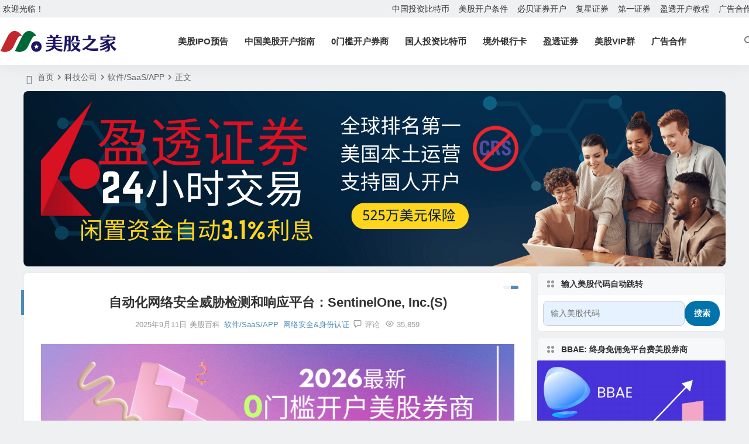

--- FILE ---
content_type: text/html; charset=UTF-8
request_url: https://www.mg21.com/s.html
body_size: 23439
content:
<!DOCTYPE html>
<html dir="ltr" lang="zh-Hans">
<head>
<meta charset="UTF-8" />
<meta name="viewport" content="width=device-width, initial-scale=1.0, minimum-scale=1.0, maximum-scale=1.0, maximum-scale=0.0, user-scalable=no">
<meta http-equiv="Cache-Control" content="no-transform" />
<meta http-equiv="Cache-Control" content="no-siteapp" />
<link rel="icon" href="https://www.mg21.com/wp-content/uploads/2021/07/favicon.png" sizes="32x32" />
<link rel="apple-touch-icon" href="https://www.mg21.com/wp-content/uploads/2021/07/favicon.png" />
<meta name="msapplication-TileImage" content="https://www.mg21.com/wp-content/uploads/2021/07/favicon.png" />
<link rel="pingback" href="https://www.mg21.com/xmlrpc.php">
<title>自动化网络安全威胁检测和响应平台：SentinelOne, Inc.(S) | 美股之家 - 港股美股开户投资百科全书</title>

		<!-- All in One SEO Pro 4.9.1.1 - aioseo.com -->
	<meta name="description" content="SentinelOne, Inc.(NYSE:S)，前称Sentinel Labs Inc.，于2021年3月" />
	<meta name="robots" content="max-image-preview:large" />
	<meta name="author" content="美股百科"/>
	<meta name="google-site-verification" content="k2Hvy7oGrnTRsl7v9hqr0xyaBkBilktruhwd5g1siQA" />
	<meta name="msvalidate.01" content="B283ABF0B488FA838D305E73C099E7B5" />
	<meta name="keywords" content="美股软件公司,美股网络安全公司,网络安全软件公司,加利福尼亚州上市公司,2010s,sentinelone,sentinel labs inc.,软件/saas/app,网络安全&amp;身份认证" />
	<link rel="canonical" href="https://www.mg21.com/s.html" />
	<meta name="generator" content="All in One SEO Pro (AIOSEO) 4.9.1.1" />

		<meta name='impact-site-verification' value='1486309800'>
		<meta name="twitter:card" content="summary_large_image" />
		<meta name="twitter:site" content="@meiguzhijia" />
		<meta name="twitter:title" content="自动化网络安全威胁检测和响应平台：SentinelOne, Inc.(S) | 美股之家 - 港股美股开户投资百科全书" />
		<meta name="twitter:description" content="SentinelOne, Inc.(NYSE:S)，前称Sentinel Labs Inc.，于2021年3月" />
		<meta name="twitter:creator" content="@meiguzhijia" />
		<meta name="twitter:image" content="https://www.mg21.com/wp-content/uploads/2021/04/SentinelOne.png" />
		<meta name="twitter:label1" content="撰寫者" />
		<meta name="twitter:data1" content="美股百科" />
		<meta name="twitter:label2" content="大約閱讀時間" />
		<meta name="twitter:data2" content="1 分鐘" />
		<script type="application/ld+json" class="aioseo-schema">
			{"@context":"https:\/\/schema.org","@graph":[{"@type":"Article","@id":"https:\/\/www.mg21.com\/s.html#article","name":"\u81ea\u52a8\u5316\u7f51\u7edc\u5b89\u5168\u5a01\u80c1\u68c0\u6d4b\u548c\u54cd\u5e94\u5e73\u53f0\uff1aSentinelOne, Inc.(S) | \u7f8e\u80a1\u4e4b\u5bb6 - \u6e2f\u80a1\u7f8e\u80a1\u5f00\u6237\u6295\u8d44\u767e\u79d1\u5168\u4e66","headline":"\u81ea\u52a8\u5316\u7f51\u7edc\u5b89\u5168\u5a01\u80c1\u68c0\u6d4b\u548c\u54cd\u5e94\u5e73\u53f0\uff1aSentinelOne, Inc.(S)","author":{"@id":"https:\/\/www.mg21.com\/author\/\u7f8e\u80a1\u767e\u79d1#author"},"publisher":{"@id":"https:\/\/www.mg21.com\/#organization"},"image":{"@type":"ImageObject","url":"https:\/\/www.mg21.com\/wp-content\/uploads\/2021\/04\/SentinelOne.png","@id":"https:\/\/www.mg21.com\/s.html\/#articleImage","width":600,"height":450},"datePublished":"2021-04-27T18:20:41+08:00","dateModified":"2025-09-11T02:09:46+08:00","inLanguage":"zh-CN","mainEntityOfPage":{"@id":"https:\/\/www.mg21.com\/s.html#webpage"},"isPartOf":{"@id":"https:\/\/www.mg21.com\/s.html#webpage"},"articleSection":"\u8f6f\u4ef6\/SaaS\/APP, \u7f51\u7edc\u5b89\u5168&amp;\u8eab\u4efd\u8ba4\u8bc1, \u7f8e\u80a1\u8f6f\u4ef6\u516c\u53f8, \u7f8e\u80a1\u7f51\u7edc\u5b89\u5168\u516c\u53f8, \u7f51\u7edc\u5b89\u5168\u8f6f\u4ef6\u516c\u53f8, \u52a0\u5229\u798f\u5c3c\u4e9a\u5dde\u4e0a\u5e02\u516c\u53f8, 2010s, SentinelOne, Sentinel Labs Inc."},{"@type":"BreadcrumbList","@id":"https:\/\/www.mg21.com\/s.html#breadcrumblist","itemListElement":[{"@type":"ListItem","@id":"https:\/\/www.mg21.com#listItem","position":1,"name":"Home","item":"https:\/\/www.mg21.com","nextItem":{"@type":"ListItem","@id":"https:\/\/www.mg21.com\/category\/technology#listItem","name":"\u79d1\u6280\u516c\u53f8"}},{"@type":"ListItem","@id":"https:\/\/www.mg21.com\/category\/technology#listItem","position":2,"name":"\u79d1\u6280\u516c\u53f8","item":"https:\/\/www.mg21.com\/category\/technology","nextItem":{"@type":"ListItem","@id":"https:\/\/www.mg21.com\/category\/technology\/software#listItem","name":"\u8f6f\u4ef6\/SaaS\/APP"},"previousItem":{"@type":"ListItem","@id":"https:\/\/www.mg21.com#listItem","name":"Home"}},{"@type":"ListItem","@id":"https:\/\/www.mg21.com\/category\/technology\/software#listItem","position":3,"name":"\u8f6f\u4ef6\/SaaS\/APP","item":"https:\/\/www.mg21.com\/category\/technology\/software","nextItem":{"@type":"ListItem","@id":"https:\/\/www.mg21.com\/s.html#listItem","name":"\u81ea\u52a8\u5316\u7f51\u7edc\u5b89\u5168\u5a01\u80c1\u68c0\u6d4b\u548c\u54cd\u5e94\u5e73\u53f0\uff1aSentinelOne, Inc.(S)"},"previousItem":{"@type":"ListItem","@id":"https:\/\/www.mg21.com\/category\/technology#listItem","name":"\u79d1\u6280\u516c\u53f8"}},{"@type":"ListItem","@id":"https:\/\/www.mg21.com\/s.html#listItem","position":4,"name":"\u81ea\u52a8\u5316\u7f51\u7edc\u5b89\u5168\u5a01\u80c1\u68c0\u6d4b\u548c\u54cd\u5e94\u5e73\u53f0\uff1aSentinelOne, Inc.(S)","previousItem":{"@type":"ListItem","@id":"https:\/\/www.mg21.com\/category\/technology\/software#listItem","name":"\u8f6f\u4ef6\/SaaS\/APP"}}]},{"@type":"Organization","@id":"https:\/\/www.mg21.com\/#organization","name":"\u7f8e\u80a1\u4e4b\u5bb6","description":"\u7f8e\u80a1\u4e4b\u5bb6\u662f\u9762\u5411\u4e2d\u6587\u6295\u8d44\u8005\u7684\u7f8e\u80a1\u4e0e\u6e2f\u80a1\u4fe1\u606f\u5e73\u53f0\uff0c\u4e13\u6ce8\u4ecb\u7ecd\u7f8e\u56fd\u4e0a\u5e02\u516c\u53f8\u7684\u57fa\u672c\u8d44\u6599\u4e0e\u5546\u4e1a\u6a21\u5f0f\uff0c\u5e76\u4e3a\u6295\u8d44\u8005\u63d0\u4f9b\u8be6\u7ec6\u7684\u6e2f\u80a1\u548c\u7f8e\u80a1\u5f00\u6237\u6307\u5357\u3001\u5238\u5546\u9009\u62e9\u53c2\u8003\u53ca\u5b9e\u7528\u6295\u8d44\u8d44\u6e90\uff0c\u6253\u9020\u4e2d\u6587\u7f8e\u80a1\u6295\u8d44\u767e\u79d1\u5168\u4e66\u3002","url":"https:\/\/www.mg21.com\/","telephone":"+16268382633","foundingDate":"2010-11-01","numberOfEmployees":{"@type":"QuantitativeValue","minValue":0,"maxValue":100},"logo":{"@type":"ImageObject","url":"https:\/\/www.mg21.com\/wp-content\/uploads\/2024\/05\/mg21.png","@id":"https:\/\/www.mg21.com\/s.html\/#organizationLogo","width":1000,"height":1000},"image":{"@id":"https:\/\/www.mg21.com\/s.html\/#organizationLogo"},"sameAs":["https:\/\/x.com\/meiguzhijia"]},{"@type":"Person","@id":"https:\/\/www.mg21.com\/author\/\u7f8e\u80a1\u767e\u79d1#author","url":"https:\/\/www.mg21.com\/author\/\u7f8e\u80a1\u767e\u79d1","name":"\u7f8e\u80a1\u767e\u79d1","image":{"@type":"ImageObject","url":"https:\/\/www.mg21.com\/wp-content\/uploads\/2026\/01\/Michael.jpg"},"sameAs":["https:\/\/x.com\/meiguzhijia"],"description":"\u5173\u4e8e\u4f5c\u8005\uff1a\u7f8e\u80a1\u767e\u79d1 \u7f8e\u80a1\u4e4b\u5bb6 (mg21.com) \u8d44\u6df1\u5e02\u573a\u89c2\u5bdf\u5458 \/ \u4e3b\u7f16\u62e5\u6709\u8d85\u8fc716\u5e74\u7684\u7f8e\u80a1\/\u6e2f\u80a1\u5b9e\u76d8\u6295\u8d44\u7ecf\u9a8c\uff0c\u64c5\u957f\u901a\u8fc7 SEC \u76d1\u7ba1\u6587\u4ef6\uff0810-K\/S-1\uff09\u6316\u6398\u4f01\u4e1a\u7684\u771f\u5b9e\u57fa\u672c\u9762\u3002\u4e13\u6ce8\u4e8e\u79d1\u6280\u80a1\/\u751f\u7269\u533b\u836f\/IPO\u65b0\u80a1\u9886\u57df\u7684\u4ef7\u503c\u53d1\u73b0\u4e0e\u8d8b\u52bf\u5206\u6790\u3002\u81f4\u529b\u4e8e\u4e3a\u534e\u4eba\u6295\u8d44\u8005\u63d0\u4f9b\u5ba2\u89c2\u3001\u4e2d\u7acb\u7684\u6570\u636e\u652f\u6301\uff0c\u5254\u9664\u5e02\u573a\u566a\u97f3\uff0c\u8fd8\u539f\u5546\u4e1a\u672c\u8d28\u3002 \u58f0\u660e\uff1a\u4f5c\u8005\u6301\u4ed3\u60c5\u51b5\u53ef\u80fd\u968f\u5e02\u573a\u53d8\u52a8\uff0c\u672c\u6587\u89c2\u70b9\u4ec5\u4f9b\u53c2\u8003\uff0c\u4e0d\u4f5c\u4e3a\u6295\u8d44\u4f9d\u636e\u3002 \ud83d\udcc2 [\u67e5\u770b\u7f8e\u80a1\u767e\u79d1\u64b0\u5199\u7684\u6240\u6709\u6587\u7ae0\u53ca\u8be6\u7ec6\u8d44\u6599] (https:\/\/www.mg21.com\/\u7f8e\u80a1\u767e\u79d1)","jobTitle":"\u603b\u7f16\u8f91","alumniOf":[{"@type":"EducationalOrganization","name":"\u7f8e\u80a1\u4e4b\u5bb6","sameAs":"https:\/\/www.mg21.com\/"}],"knowsLanguage":["\u4e2d\u6587","\u82f1\u6587"]},{"@type":"WebPage","@id":"https:\/\/www.mg21.com\/s.html#webpage","url":"https:\/\/www.mg21.com\/s.html","name":"\u81ea\u52a8\u5316\u7f51\u7edc\u5b89\u5168\u5a01\u80c1\u68c0\u6d4b\u548c\u54cd\u5e94\u5e73\u53f0\uff1aSentinelOne, Inc.(S) | \u7f8e\u80a1\u4e4b\u5bb6 - \u6e2f\u80a1\u7f8e\u80a1\u5f00\u6237\u6295\u8d44\u767e\u79d1\u5168\u4e66","description":"SentinelOne, Inc.(NYSE:S)\uff0c\u524d\u79f0Sentinel Labs Inc.\uff0c\u4e8e2021\u5e743\u6708","inLanguage":"zh-CN","isPartOf":{"@id":"https:\/\/www.mg21.com\/#website"},"breadcrumb":{"@id":"https:\/\/www.mg21.com\/s.html#breadcrumblist"},"author":{"@id":"https:\/\/www.mg21.com\/author\/\u7f8e\u80a1\u767e\u79d1#author"},"creator":{"@id":"https:\/\/www.mg21.com\/author\/\u7f8e\u80a1\u767e\u79d1#author"},"datePublished":"2021-04-27T18:20:41+08:00","dateModified":"2025-09-11T02:09:46+08:00"},{"@type":"WebSite","@id":"https:\/\/www.mg21.com\/#website","url":"https:\/\/www.mg21.com\/","name":"\u7f8e\u80a1\u4e4b\u5bb6 - \u6e2f\u80a1\u7f8e\u80a1\u5f00\u6237\u6295\u8d44\u767e\u79d1\u5168\u4e66","alternateName":"\u7f8e\u80a1\u4e4b\u5bb6 - \u7f8e\u80a1\u767e\u79d1","description":"\u7f8e\u80a1\u4e4b\u5bb6\u662f\u9762\u5411\u4e2d\u6587\u6295\u8d44\u8005\u7684\u7f8e\u80a1\u4e0e\u6e2f\u80a1\u4fe1\u606f\u5e73\u53f0\uff0c\u4e13\u6ce8\u4ecb\u7ecd\u7f8e\u56fd\u4e0a\u5e02\u516c\u53f8\u7684\u57fa\u672c\u8d44\u6599\u4e0e\u5546\u4e1a\u6a21\u5f0f\uff0c\u5e76\u4e3a\u6295\u8d44\u8005\u63d0\u4f9b\u8be6\u7ec6\u7684\u6e2f\u80a1\u548c\u7f8e\u80a1\u5f00\u6237\u6307\u5357\u3001\u5238\u5546\u9009\u62e9\u53c2\u8003\u53ca\u5b9e\u7528\u6295\u8d44\u8d44\u6e90\uff0c\u6253\u9020\u4e2d\u6587\u7f8e\u80a1\u6295\u8d44\u767e\u79d1\u5168\u4e66\u3002","inLanguage":"zh-CN","publisher":{"@id":"https:\/\/www.mg21.com\/#organization"}}]}
		</script>
		<!-- All in One SEO Pro -->

<style id='wp-img-auto-sizes-contain-inline-css' type='text/css'>
img:is([sizes=auto i],[sizes^="auto," i]){contain-intrinsic-size:3000px 1500px}
/*# sourceURL=wp-img-auto-sizes-contain-inline-css */
</style>
<link rel='stylesheet' id='ez-toc-css' href='https://www.mg21.com/wp-content/plugins/easy-table-of-contents/assets/css/screen.min.css' type='text/css' media='all' />
<style id='ez-toc-inline-css' type='text/css'>
div#ez-toc-container .ez-toc-title {font-size: 120%;}div#ez-toc-container .ez-toc-title {font-weight: 600;}div#ez-toc-container ul li , div#ez-toc-container ul li a {font-size: 95%;}div#ez-toc-container ul li , div#ez-toc-container ul li a {font-weight: 500;}div#ez-toc-container nav ul ul li {font-size: 90%;}div#ez-toc-container {width: 100%;}.ez-toc-box-title {font-weight: bold; margin-bottom: 10px; text-align: center; text-transform: uppercase; letter-spacing: 1px; color: #666; padding-bottom: 5px;position:absolute;top:-4%;left:5%;background-color: inherit;transition: top 0.3s ease;}.ez-toc-box-title.toc-closed {top:-25%;}
.ez-toc-container-direction {direction: ltr;}.ez-toc-counter ul{counter-reset: item ;}.ez-toc-counter nav ul li a::before {content: counters(item, '.', decimal) '. ';display: inline-block;counter-increment: item;flex-grow: 0;flex-shrink: 0;margin-right: .2em; float: left; }.ez-toc-widget-direction {direction: ltr;}.ez-toc-widget-container ul{counter-reset: item ;}.ez-toc-widget-container nav ul li a::before {content: counters(item, '.', decimal) '. ';display: inline-block;counter-increment: item;flex-grow: 0;flex-shrink: 0;margin-right: .2em; float: left; }
/*# sourceURL=ez-toc-inline-css */
</style>
<link rel='stylesheet' id='begin-style-css' href='https://www.mg21.com/wp-content/themes/begin/style.css' type='text/css' media='all' />
<link rel='stylesheet' id='be-css' href='https://www.mg21.com/wp-content/themes/begin/css/be.css' type='text/css' media='all' />
<link rel='stylesheet' id='super-menu-css' href='https://www.mg21.com/wp-content/themes/begin/css/super-menu.css' type='text/css' media='all' />
<link rel='stylesheet' id='dashicons-css' href='https://www.mg21.com/wp-includes/css/dashicons.min.css' type='text/css' media='all' />
<link rel='stylesheet' id='fonts-css' href='https://www.mg21.com/wp-content/themes/begin/css/fonts/fonts.css' type='text/css' media='all' />
<link rel='stylesheet' id='sites-css' href='https://www.mg21.com/wp-content/themes/begin/css/sites.css' type='text/css' media='all' />
<link rel='stylesheet' id='highlight-css' href='https://www.mg21.com/wp-content/themes/begin/css/highlight.css' type='text/css' media='all' />
<link rel='stylesheet' id='prettify-normal-css' href='https://www.mg21.com/wp-content/themes/begin/css/prettify-normal.css' type='text/css' media='all' />
<link rel='stylesheet' id='be-audio-css' href='https://www.mg21.com/wp-content/themes/begin/css/player.css' type='text/css' media='all' />
<script type="text/javascript" src="https://www.mg21.com/wp-includes/js/jquery/jquery.min.js" id="jquery-core-js"></script>
<script type="text/javascript" src="https://www.mg21.com/wp-includes/js/jquery/jquery-migrate.min.js" id="jquery-migrate-js"></script>
<script type="text/javascript" src="https://www.mg21.com/wp-content/themes/begin/js/jquery.lazyload.js" id="lazyload-js"></script>
<style type="text/css">#tp-weather-widget .sw-card-slim-container {background-image: url(https://www.mg21.com/wp-content/themes/begin/img/default/captcha/y1.jpg)}</style><script type="application/ld+json">
{
	"@context": "https://ziyuan.baidu.com/contexts/cambrian.jsonld",
	"@id": "https://www.mg21.com/s.html",
	"appid": "o0N9HDwxyxdiZw9s",
	"title": "自动化网络安全威胁检测和响应平台：SentinelOne, Inc.(S)",
	"images": ["https://www.mg21.com/wp-content/uploads/2021/04/SentinelOne.png"],
	"description": "SentinelOne, Inc.(NYSE:S)，前称Sentinel Labs Inc.，于2021年3月改为现用名，由Almog Cohen，Tomer Weingarten和Ehud Shamir成立于2013年，总部位于美国加州Mountain View，全职雇员2300人，是一家美国的网络安全初创企业，SentinelOne提供自主端点保护，可以防止、检测和响应所有主要网络攻击。",
	"pubDate": "2021-04-27T18:20:41",
	"upDate": "2025-09-11T02:09:46",
}
</script><meta name='impact-site-verification' value='1486309800'><!-- Google tag (gtag.js) -->
<script async src="https://www.googletagmanager.com/gtag/js?id=G-F2GYX617VH"></script>
<script>
  window.dataLayer = window.dataLayer || [];
  function gtag(){dataLayer.push(arguments);}
  gtag('js', new Date());

  gtag('config', 'G-F2GYX617VH');
</script>
<link rel='stylesheet' id='aioseo-eeat/css/src/vue/standalone/blocks/author-bio/global.scss-css' href='https://www.mg21.com/wp-content/plugins/aioseo-eeat/dist/Pro/assets/css/author-bio/global.lvru5eV8.css' type='text/css' media='all' />
</head>
<body class="wp-singular post-template-default single single-post postid-36394 single-format-standard wp-theme-begin e559">
<script>const SITE_ID = window.location.hostname;if (localStorage.getItem(SITE_ID + '-beNightMode')) {document.body.className += ' night';}</script>
	<div id="page" class="hfeed site">
<header id="masthead" class="site-header site-header-s nav-extend">
	<div id="header-main" class="header-main top-nav-show">
				<nav id="header-top" class="header-top nav-glass">
			<div class="nav-top betip">
										<div class="top-wel">欢迎光临！</div>
						
	
	<div class="nav-menu-top-box betip">
		<div class="nav-menu-top">
			<div class="menu-top-container"><ul id="menu-top" class="top-menu"><li id="menu-item-73909" class="menu-item menu-item-type-post_type menu-item-object-post menu-item-73909 mega-menu menu-max-col"><a href="https://www.mg21.com/bitcoin.html">中国投资比特币</a></li>
<li id="menu-item-74928" class="menu-item menu-item-type-post_type menu-item-object-post menu-item-74928 mega-menu menu-max-col"><a href="https://www.mg21.com/mgkh.html">美股开户条件</a></li>
<li id="menu-item-78574" class="menu-item menu-item-type-post_type menu-item-object-post menu-item-78574 mega-menu menu-max-col"><a href="https://www.mg21.com/bbae.html">必贝证券开户</a></li>
<li id="menu-item-81413" class="menu-item menu-item-type-post_type menu-item-object-post menu-item-81413 mega-menu menu-max-col"><a href="https://www.mg21.com/fosunwealth.html">复星证券</a></li>
<li id="menu-item-78642" class="menu-item menu-item-type-post_type menu-item-object-post menu-item-78642 mega-menu menu-max-col"><a href="https://www.mg21.com/firstradefree.html">第一证券</a></li>
<li id="menu-item-78641" class="menu-item menu-item-type-post_type menu-item-object-post menu-item-78641 mega-menu menu-max-col"><a href="https://www.mg21.com/yingtou.html">盈透开户教程</a></li>
<li id="menu-item-8422" class="menu-item menu-item-type-post_type menu-item-object-page menu-item-8422 mega-menu menu-max-col"><a href="https://www.mg21.com/cooperation">广告合作</a></li>
</ul></div>		</div>
				</div>
</div>
		</nav>
				<div id="menu-container" class="be-menu-main menu-glass">
			<div id="navigation-top" class="navigation-top menu_c">
				<div class="be-nav-box">
					<div class="be-nav-l">
						<div class="be-nav-logo">
															<div class="logo-sites logo-txt">
																
			<a href="https://www.mg21.com/">
			<img class="begd" src="https://www.mg21.com/wp-content/uploads/2023/01/2023011200130331.png" title="美股之家 &#8211; 港股美股开户投资百科全书" style="height: 50px;" alt="美股之家 &#8211; 港股美股开户投资百科全书" rel="home">
							<span class="site-name">美股之家 &#8211; 港股美股开户投资百科全书</span>
					</a>
	
								</div>
														</div>

						
											</div>

					<div class="be-nav-r">
													<div class="be-nav-wrap">
								<div id="site-nav-wrap" class="site-nav-main" style="margin-right: 66px">
									<div id="sidr-close">
										<div class="toggle-sidr-close"></div>
									</div>
									<nav id="site-nav" class="main-nav nav-ace">
													<div id="navigation-toggle" class="menu-but bars"><div class="menu-but-box"><div class="heng"></div></div></div>
	
		<div class="menu-mobile-container"><ul id="menu-mobile" class="down-menu nav-menu"><li id="menu-item-3373" class="menu-item menu-item-type-post_type menu-item-object-page menu-item-3373 mega-menu menu-max-col"><a href="https://www.mg21.com/ipos">美股IPO预告</a></li>
<li id="menu-item-25274" class="menu-item menu-item-type-post_type menu-item-object-page menu-item-25274 mega-menu menu-max-col"><a href="https://www.mg21.com/mg">中国美股开户指南</a></li>
<li id="menu-item-78979" class="menu-item menu-item-type-post_type menu-item-object-post menu-item-78979 mega-menu menu-max-col"><a href="https://www.mg21.com/666.html">0门槛开户券商</a></li>
<li id="menu-item-78980" class="menu-item menu-item-type-post_type menu-item-object-post menu-item-78980 mega-menu menu-max-col"><a href="https://www.mg21.com/bitcoin.html">国人投资比特币</a></li>
<li id="menu-item-72775" class="menu-item menu-item-type-post_type menu-item-object-post menu-item-72775 mega-menu menu-max-col"><a href="https://www.mg21.com/cards.html">境外银行卡</a></li>
<li id="menu-item-72776" class="menu-item menu-item-type-custom menu-item-object-custom menu-item-72776 mega-menu menu-max-col"><a href="https://www.mg21.com/iboffer">盈透证券</a></li>
<li id="menu-item-71821" class="menu-item menu-item-type-post_type menu-item-object-page menu-item-71821 mega-menu menu-max-col"><a href="https://www.mg21.com/vipqun">美股VIP群</a></li>
<li id="menu-item-16078" class="menu-item menu-item-type-post_type menu-item-object-page menu-item-16078 mega-menu menu-max-col"><a href="https://www.mg21.com/cooperation">广告合作</a></li>
</ul></div>
									</nav>
									<div class="clear"></div>

									<div class="sidr-login">
													<div class="mobile-login-point">
			<div class="mobile-login-author-back"><img src="" alt="bj"></div>
		</div>
										</div>
								</div>
																</div>
						
																					<span class="nav-search"></span>
													
											</div>

									</div>
				<div class="clear"></div>
			</div>
		</div>
			</div>
</header>
<div id="search-main" class="search-main">
	<div class="search-box fadeInDown animated">
		<div class="off-search-a"></div>
		<div class="search-area">
			<div class="search-wrap betip">
									<div class="search-tabs">
					<div class="search-item searchwp"><span class="search-wp">站内</span></div>										<div class="search-item searchgoogle"><span class="search-google">谷歌</span></div>					<div class="search-item searchbing"><span class="search-bing">必应</span></div>														</div>
				<div class="clear"></div>
									<div class="search-wp tab-search searchbar">
						<form method="get" id="searchform-so" autocomplete="off" action="https://www.mg21.com/">
							<span class="search-input">
								<input type="text" value="" name="s" id="so" class="search-focus wp-input" placeholder="输入关键字" required />
								<button type="submit" id="searchsubmit-so" class="sbtu"><i class="be be-search"></i></button>
							</span>
														<div class="clear"></div>
						</form>
					</div>
				
				
									<div class="search-google tab-search searchbar">
						<form method="get" id="googleform" action="https://cse.google.com/cse" target="_blank" autocomplete="off">
							<span class="search-input">
								<input type="text" value="" name="q" id="google" class="search-focus google-input" placeholder="Google" />
								<input type="hidden" name="cx" value="e34a2dfec6d8f4c37" />
								<input type="hidden" name="ie" value="UTF-8" />
								<button type="submit" id="googlesubmit" class="search-close"><i class="cx cx-google"></i></button>
							</span>
						</form>
					</div>
				
								<div class="search-bing tab-search searchbar">
					<form method="get" id="bingform" action="https://www.bing.com/search" target="_blank" autocomplete="off" >
						<span class="search-input">
							<input type="text" value="" name="q" id="bing" class="search-focus bing-input" placeholder="Bing" />
							<input type="hidden" name="q1" value="site:www.mg21.com">
							<button type="submit" id="bingsubmit" class="sbtu"><i class="cx cx-bing"></i></button>
						</span>
					</form>
				</div>
				
				
				
				<div class="clear"></div>

												<nav class="search-nav betip">
					<div class="clear"></div>
					<div class="menu-search-container"><ul id="menu-search" class="search-menu"><li id="menu-item-48231" class="menu-item menu-item-type-post_type menu-item-object-page menu-item-48231 mega-menu menu-max-col"><a href="https://www.mg21.com/ipos">美股IPO早知道</a></li>
<li id="menu-item-58723" class="menu-item menu-item-type-custom menu-item-object-custom menu-item-58723 mega-menu menu-max-col"><a href="https://www.mg21.com/ibcom">盈透证券美国本土账户开户</a></li>
<li id="menu-item-53614" class="menu-item menu-item-type-post_type menu-item-object-post menu-item-53614 mega-menu menu-max-col"><a href="https://www.mg21.com/bbae.html">必贝证券（0佣金0平台费）</a></li>
<li id="menu-item-62487" class="menu-item menu-item-type-custom menu-item-object-custom menu-item-62487 mega-menu menu-max-col"><a href="https://www.mg21.com/firstfree">第一证券免佣开户</a></li>
<li id="menu-item-62486" class="menu-item menu-item-type-post_type menu-item-object-post menu-item-62486 mega-menu menu-max-col"><a href="https://www.mg21.com/cards.html">境外银行卡办理</a></li>
<li id="menu-item-78730" class="menu-item menu-item-type-post_type menu-item-object-post menu-item-78730 mega-menu menu-max-col"><a href="https://www.mg21.com/mgkh.html">美股开户条件和门槛</a></li>
<li id="menu-item-78731" class="menu-item menu-item-type-post_type menu-item-object-post menu-item-78731 mega-menu menu-max-col"><a href="https://www.mg21.com/666.html">2026最新中国0门槛开户券商</a></li>
<li id="menu-item-78732" class="menu-item menu-item-type-post_type menu-item-object-post menu-item-78732 mega-menu menu-max-col"><a href="https://www.mg21.com/bitcoin.html">中国人投资比特币</a></li>
<li id="menu-item-78733" class="menu-item menu-item-type-post_type menu-item-object-post menu-item-78733 mega-menu menu-max-col"><a href="https://www.mg21.com/ganggukaihu.html">港股开户2026</a></li>
<li id="menu-item-81363" class="menu-item menu-item-type-post_type menu-item-object-post menu-item-81363 mega-menu menu-max-col"><a href="https://www.mg21.com/fosunwealth.html">复星证券2026开户</a></li>
<li id="menu-item-81364" class="menu-item menu-item-type-post_type menu-item-object-post menu-item-81364 mega-menu menu-max-col"><a href="https://www.mg21.com/chiefgroup.html">2026致富证券开户</a></li>
</ul></div>										</nav>
								<div class="clear"></div>
			</div>
		</div>
	</div>
	<div class="off-search"></div>
</div>			
						<nav class="bread">
			<div class="be-bread">
				<div class="breadcrumb"><span class="seat"></span><span class="home-text"><a href="https://www.mg21.com/" rel="bookmark">首页</a></span><span class="home-text"><i class="be be-arrowright"></i></span><span><a href="https://www.mg21.com/category/technology">科技公司</a></span><i class="be be-arrowright"></i><span><a href="https://www.mg21.com/category/technology/software">软件/SaaS/APP</a></span><i class="be be-arrowright"></i>正文</div>								</div>
		</nav>
				<div class="header-sub">
					<div class="tg-m tg-site"><a href="https://www.interactivebrokers.com/mkt/?src=mg6&url=%2Fcn%2Fwhyib%2Foverview.php" target="_blank" rel="nofollow noopener"><img class="wp-image-81103 size-full" src="https://www.mg21.com/wp-content/uploads/2025/12/ibkrblue.png" alt="" width="1200" height="300" /></a></div>							<div class="clear"></div>
	</div>

					



				
	<div id="content" class="site-content site-small site-roll">
	
	<div id="primary" class="content-area">
		<main id="main" class="be-main site-main p-em code-css" role="main">

			
				<article id="post-36394" class="post-item post ms">
		
			<header class="entry-header entry-header-c">												<h1 class="entry-title">自动化网络安全威胁检测和响应平台：SentinelOne, Inc.(S)</h1>									</header>

		<div class="entry-content">
			
			<div class="begin-single-meta begin-single-meta-c"><span class="single-meta-area"><span class="meta-date hid-time"><a href="https://www.mg21.com/2021/04/27" rel="bookmark" target="_blank"><time datetime="2021-04-27 18:20:41">2021年4月27日</time></a></span><span class="meta-modified hid-time"><i class="dashicons dashicons-update-alt ri"></i><time datetime="2025-09-11 02:09:46">2025年9月11日</time></span><span class="meta-author"><a href="https://www.mg21.com/author/美股百科" rel="author"><i class="meta-author-avatar">美股百科</i><div class="meta-author-box">
	<div class="arrow-up"></div>
	<div class="meta-author-inf load">
		<a class="meta-author-url" href="https://www.mg21.com/author/美股百科" rel="author"></a>
		<div class="meta-author-inf-area">
			<div class="meta-inf-avatar">
															<img alt='美股百科' src='https://www.mg21.com/wp-content/uploads/2024/06/883_avatar-96x96.png' class='avatar avatar-96 photo' height='96' width='96'>												</div>

			<div class="meta-inf-name">
									美股百科							</div>
			<div class="show-the-role"><div class="the-role the-role1 ease">管理员</div></div>

							<div class="follow-btn"><a href="javascript:;" class="show-layer addfollow be-follow">关注</a></div>
						<div class="meta-inf-area">
				<div class="meta-inf meta-inf-posts"><span>8342</span><br />文章</div>
									<div class="meta-inf meta-inf-fans"><span>1</span><br />粉丝</div>
								<div class="clear"></div>
			</div>
		</div>
	</div>
	<div class="clear"></div>
</div>
</a></span><span class="meta-cat"><a href="https://www.mg21.com/category/technology/software" rel="category tag">软件/SaaS/APP</a> <a href="https://www.mg21.com/category/internet/internet-security" rel="category tag">网络安全&amp;身份认证</a></span><span class="comment"><a href="https://www.mg21.com/s.html#respond"><i class="be be-speechbubble ri"></i><span class="comment-qa"></span><em>评论</em></a></span><span class="views"><i class="be be-eye ri"></i>35,859</span><span class="fontadd"><i class="dashicons dashicons-editor-textcolor"></i><i class="xico dashicons dashicons-plus-alt2"></i></span></span></div><span class="s-hide" title="侧边栏"><span class="off-side"></span></span>
							<div class="single-content">
															<a href="https://www.mg21.com/666.html" target="_blank" rel="noopener"><img title="quanshang2026 | 美股之家 - 港股美股开户投资百科全书" fetchpriority="high" decoding="async" class="aligncenter wp-image-81250 size-full" src="https://www.mg21.com/wp-content/uploads/2026/01/quanshang2026.png" alt="美股开户2026" width="880" height="300" /></a><p>SentinelOne, Inc.(NYSE:S)，前称Sentinel Labs Inc.，于2021年3月改为现用名，由Almog Cohen，Tomer Weingarten和Ehud Shamir成立于2013年，总部位于美国加州Mountain View，全职雇员2300人，是一家美国的<span class='keyword-be keyword-inner'><a href="https://www.mg21.com/tag/network-security/" title="网络安全公司">网络安全</a></span>初创企业，SentinelOne提供自主端点保护，可以防止、检测和响应所有主要网络攻击。</p>
<p><img alt="自动化网络安全威胁检测和响应平台：SentinelOne, Inc.(S)" title="SentinelOne | 美股之家 - 港股美股开户投资百科全书" decoding="async" class="aligncenter size-full wp-image-36395" src="https://www.mg21.com/wp-content/uploads/2021/04/SentinelOne.png" alt="自动化网络安全威胁检测和响应平台：SentinelOne, Inc.(S) | 美股之家 - 港股美股开户投资百科全书" width="600" height="450" /></p>
<div id="ez-toc-container" class="ez-toc-v2_0_80 ez-toc-wrap-right counter-hierarchy ez-toc-counter ez-toc-transparent ez-toc-container-direction">
<div class="ez-toc-title-container">
<span class="ez-toc-title" style="cursor:inherit">百科目录</span>
<span class="ez-toc-title-toggle"><a href="#" class="ez-toc-pull-right ez-toc-btn ez-toc-btn-xs ez-toc-btn-default ez-toc-toggle" aria-label="Toggle Table of Content"><span class="ez-toc-js-icon-con"><span class=""><span class="eztoc-hide" style="display:none;">Toggle</span><span class="ez-toc-icon-toggle-span"><svg style="fill: #999;color:#999" xmlns="http://www.w3.org/2000/svg" class="list-377408" width="20px" height="20px" viewBox="0 0 24 24" fill="none"><path d="M6 6H4v2h2V6zm14 0H8v2h12V6zM4 11h2v2H4v-2zm16 0H8v2h12v-2zM4 16h2v2H4v-2zm16 0H8v2h12v-2z" fill="currentColor"></path></svg><svg style="fill: #999;color:#999" class="arrow-unsorted-368013" xmlns="http://www.w3.org/2000/svg" width="10px" height="10px" viewBox="0 0 24 24" version="1.2" baseProfile="tiny"><path d="M18.2 9.3l-6.2-6.3-6.2 6.3c-.2.2-.3.4-.3.7s.1.5.3.7c.2.2.4.3.7.3h11c.3 0 .5-.1.7-.3.2-.2.3-.5.3-.7s-.1-.5-.3-.7zM5.8 14.7l6.2 6.3 6.2-6.3c.2-.2.3-.5.3-.7s-.1-.5-.3-.7c-.2-.2-.4-.3-.7-.3h-11c-.3 0-.5.1-.7.3-.2.2-.3.5-.3.7s.1.5.3.7z"/></svg></span></span></span></a></span></div>
<nav><ul class='ez-toc-list ez-toc-list-level-1 ' ><li class='ez-toc-page-1 ez-toc-heading-level-2'><a class="ez-toc-link ez-toc-heading-1" href="#SentinelOne-IncS%E7%BE%8E%E8%82%A1%E7%99%BE%E7%A7%91" >SentinelOne, Inc.(S)美股百科</a><ul class='ez-toc-list-level-3' ><li class='ez-toc-heading-level-3'><a class="ez-toc-link ez-toc-heading-2" href="#SentinelOne-IncS%E8%9E%8D%E8%B5%84%E5%8E%86%E5%8F%B2%E7%99%BE%E7%A7%91" >SentinelOne, Inc.(S)融资/历史百科</a></li></ul></li><li class='ez-toc-page-1 ez-toc-heading-level-2'><a class="ez-toc-link ez-toc-heading-3" href="#SentinelOne-IncS%E7%BE%8E%E8%82%A1%E6%8A%95%E8%B5%84" >SentinelOne, Inc.(S)美股投资</a></li></ul></nav></div>
<h2><span class="ez-toc-section" id="SentinelOne-IncS%E7%BE%8E%E8%82%A1%E7%99%BE%E7%A7%91"></span><span style="color: #3366ff;">SentinelOne, Inc.(S)美股百科</span><span class="ez-toc-section-end"></span></h2>
<p>SentinelOne公司旨在通过一个集成平台来塑造端点安全性的未来，该平台将基于行为的检测，高级缓解和取证相结合，以实时阻止威胁。SentinelOne专门研究利用规避技术的攻击，可提供针对恶意<span class='keyword-be keyword-inner'><a href="https://www.mg21.com/tag/software/" title="软件公司" target="_blank">软件</a></span>，漏洞利用和基于内部人员的攻击的全面保护。</p>
<p>SentinelOne 的 Singularity Platform 是一个由 AI 驱动的扩展检测和响应平台（XDR），它从一系列外部和内部来源摄取、关联和查询 PB 级结构化和非结构化数据，以提供自主的网络安全防御。 Singularity Platform 可以跨 Window、macOS、Linux 和 Kubernetes 系统部署在公共云、私有云和混合云中。 该公司声称在最近的 SolarWinds Sunburst 网络攻击中成功保护了所有客户。 截至 2021 年 4 月 30 日，Sentinel One 拥有超过 4,700 家客户，高于一年前的 2,700 名。</p>
<p>SentinelOne还是下一代端点保护公司，已获得独立认证，可以为Windows，OS X和Linux，包括HIPAA和PCI提供真正的替代杀毒软件。SentinelOne由来自<a href="https://www.mg21.com/ibm.html" target="_blank">IBM</a>，<a href="https://www.mg21.com/intc.html" target="_blank">英特尔</a>，<a href="https://www.mg21.com/chkp.html" target="_blank">Check Point Software Technologies</a>，Cylance，<a href="https://www.mg21.com/mcfe.html" target="_blank">McAfee</a>和<a href="https://www.mg21.com/panw.html" target="_blank">Palo Alto Networks</a>的网络安全和防御专家团队组成。</p>
<p>SentinelOne被评为2019年北美第七大增长公司，硅谷增长最快的公司，并且是唯一获得<span class='keyword-be keyword-inner'><a href="https://www.mg21.com/deloitte.html" title="德勤" target="_blank">Deloitte</a></span> Technology Fast 500™十强认可的网络安全公司。SentinelOne还是《<span class='keyword-be keyword-inner'><a href="https://www.mg21.com/frbs.html" title="福布斯" target="_blank">福布斯</a></span>》 AI 50榜单上唯一的端点保护公司，该榜单评选50家最有前途的公司，这些公司将AI视为其商业模式和成功的核心部分。</p>
<p>2021年2月，SentinelOne宣布以1.55亿美元的现金和股权收购美国云规模数据分析平台Scalyr。</p>
<p>截至 2021 年 4 月 30 日的 12 个月，SentinelOne的销售额为 1.12 亿美元。</p>
<h3><span class="ez-toc-section" id="SentinelOne-IncS%E8%9E%8D%E8%B5%84%E5%8E%86%E5%8F%B2%E7%99%BE%E7%A7%91"></span><span style="color: #3366ff;">SentinelOne, Inc.(S)融资/历史百科</span><span class="ez-toc-section-end"></span></h3>
<ul>
<li>2013年8月8日，种子轮融资，SentinelOne获得 Granite Hill Capital Partners 领投，<span class='keyword-be keyword-inner'><a href="https://www.mg21.com/accel.html" title="Accel Partners" target="_blank">Accel Partners</a></span>和<span class='keyword-be keyword-inner'><a href="https://www.mg21.com/dcvc.html" title="DCVC" target="_blank">DCVC</a></span>跟投的250万美元投资。</li>
<li>2014年4月23日，A轮融资，SentinelOne获得 <span class='keyword-be keyword-inner'><a href="https://www.mg21.com/tiger-global.html" title="Tiger Global Management" target="_blank">Tiger Global Management</a></span> 领投，UpWest、The Westly Group、<span class='keyword-be keyword-inner'><a href="https://www.mg21.com/accel.html" title="Accel Partners" target="_blank">Accel Partners</a></span>、<span class='keyword-be keyword-inner'><a href="https://www.mg21.com/dcvc.html" title="DCVC" target="_blank">DCVC</a></span>等跟投的1200万美元投资。</li>
<li>2015年10月13日，B轮融资，SentinelOne获得 Third Point Ventures 领投，<span class='keyword-be keyword-inner'><a href="https://www.mg21.com/tiger-global.html" title="Tiger Global Management" target="_blank">Tiger Global Management</a></span>、UpWest、The Westly Group、Sound Ventures、<span class='keyword-be keyword-inner'><a href="https://www.mg21.com/dcvc.html" title="DCVC" target="_blank">DCVC</a></span>等跟投的2500万美元投资。</li>
<li>2017年1月25日，C轮融资，SentinelOne获得 <span class='keyword-be keyword-inner'><a href="https://www.mg21.com/redpoint.html" title="红点创投" target="_blank">Redpoint</a></span> 领投，Vintage Investment Partners、The Westly Group、Sound Ventures、DCVC等跟投的7000万美元投资。</li>
<li>2019年6月5日，D轮融资，SentinelOne获得 <span class='keyword-be keyword-inner'><a href="https://www.mg21.com/insight.html" title="Insight Partners" target="_blank">Insight Partners</a></span> 领投，Redpoint、Tiger Global Management、<a href="https://www.mg21.com/samsung.html" target="_blank">Samsung</a> Ventures、DCVC等跟投的1.2亿美元投资。</li>
<li>2020年2月19日，E轮融资，SentinelOne获得 <span class='keyword-be keyword-inner'><a href="https://www.mg21.com/insight.html" title="Insight Partners" target="_blank">Insight Partners</a></span> 领投，Redpoint、Tiger Global Management、<a href="https://www.mg21.com/accel.html" target="_blank">Accel</a>、<a href="https://www.mg21.com/qcom.html" target="_blank" rel="noopener"><span style="color: #3366ff;"><span class='keyword-be keyword-inner'><a href="https://www.mg21.com/qcom.html" title="高通公司" target="_blank">Qualcomm</a></span> </span></a>Ventures等跟投的2亿美元投资。</li>
<li>2020年11月11日，F轮融资，SentinelOne获得 Tiger Global Management 领投，<span class='keyword-be keyword-inner'><a href="https://www.mg21.com/sequoia.html" title="红杉资本" target="_blank">Sequoia Capital</a></span>、<span class='keyword-be keyword-inner'><a href="https://www.mg21.com/insight.html" title="Insight Partners" target="_blank">Insight Partners</a></span>和Third Point Ventures跟投的2.67亿美元投资。</li>
<li>2021年12月，SentinelOne 参与了 <a href="https://www.mg21.com/torq.html" target="_blank" rel="noopener"><span style="color: #3366ff;">Torq Technologies</span></a>  的5000万美元B轮融资。</li>
<li>2022年3月15日，SentinelOne (NYSE:S) 以 6.165 亿美元的现金和股票交易收购身份安全和横向移动保护公司 Attivo Networks。此次收购将把公司基于<span class='keyword-be keyword-inner'><a href="https://www.mg21.com/tag/artificial-intelligence/" title="人工智能概念股" target="_blank">人工智能</a></span>的预防、检测和响应能力扩展到基于身份的威胁，为 XDR 设定标准并加速企业零信任的采用。</li>
<li>2024年1月3日，AI 驱动的安全领域的全球领导者 SentinelOne 宣布已同意收购 PingSafe。 收购 PingSafe 的云原生应用程序保护平台 (CNAPP) 与 SentinelOne 的云工作负载安全和云数据安全功能相结合，预计将为公司提供一个完全集成的平台，在整个云足迹中推动更好的覆盖范围、卫生和自动化。</li>
<li>2025年7月21日，SentinelOne (NYSE:S) 上涨9%，因有传言称 <a title="网络安全公司：帕洛阿尔托网络（派拓网络）Palo Alto Networks(PANW)" href="https://www.mg21.com/panw.html" target="_blank" rel="noopener"><span style="color: #3366ff;">Palo Alto Networks</span></a> (NASDAQ:PANW) 可能正在就收购这家网络安全公司进行谈判。</li>
<li>2025年8月5日，SentinelOne (NYSE:S) 已同意以现金和股票的方式收购 Prompt Security。Prompt Security 是一个一体化企业平台，可确保员工 AI 使用和自主开发的 AI 应用程序的安全，并具有全面的实时可视性、策略实施和风险缓解功能。</li>
<li>2025年9月8日，SentinelOne (NYSE:S) 将收购 Observo AI，后者是用于 AI 原生遥测管道管理的类别定义数据流平台。 SentinelOne 将以现金加股票的方式收购 Observo AI。</li>
</ul>
<h2><span class="ez-toc-section" id="SentinelOne-IncS%E7%BE%8E%E8%82%A1%E6%8A%95%E8%B5%84"></span><span style="color: #3366ff;">SentinelOne, Inc.(S)美股投资</span><span class="ez-toc-section-end"></span></h2>
<p>2021年6月3日，提供自动化网络安全威胁检测和响应平台的<span class='keyword-be keyword-inner'><a href="https://www.mg21.com/tag/unicorn/" title="独角兽公司" target="_blank">独角兽</a></span>公司——SentinelOne 于周四向<span class='keyword-be keyword-inner'><a href="https://www.mg21.com/sec.html" title="美国证监会" target="_blank">美国证券交易委员会</a></span>提交了高达 1 亿美元（占位符）的申请。SentinelOne 计划在<span class='keyword-be keyword-inner'><a href="https://www.mg21.com/nyse.html" title="纽约证券交易所" target="_blank">纽约证券交易所</a></span>上市，股票代码为 S. SentinelOne，于 2021 年 3 月 17 日秘密提交。<span class='keyword-be keyword-inner'><a href="https://www.mg21.com/ms.html" title="摩根士丹利（大摩）" target="_blank">Morgan Stanley</a></span>, <span class='keyword-be keyword-inner'><a href="https://www.mg21.com/gs.html" title="高盛公司" target="_blank">Goldman Sachs</a></span>, <span class='keyword-be keyword-inner'><a href="https://www.mg21.com/bac.html" title="美银证券" target="_blank">BofA Securities</a></span>, <span class='keyword-be keyword-inner'><a href="https://www.mg21.com/bcs.html" title="巴克莱银行" target="_blank">Barclays</a></span>, <span class='keyword-be keyword-inner'><a href="https://www.mg21.com/wfc.html" title="富国银行" target="_blank">Wells Fargo</a></span> Securities, <span class='keyword-be keyword-inner'><a href="https://www.mg21.com/ubs.html" title="UBS Investment Bank" target="_blank">UBS Investment Bank</a></span>, <span class='keyword-be keyword-inner'><a href="https://www.mg21.com/jef.html" title="杰富瑞" target="_blank">Jefferies</a></span>, and <span class='keyword-be keyword-inner'><a href="https://www.mg21.com/db.html" title="德意志银行" target="_blank">Deutsche Bank</a></span>是此次交易的联合账簿管理人。</p>
<p>2021年6月21日，SentinelOne公司宣布计划于6月30日以 26 至 29 美元的价格发行 3200 万股股票，筹资 8.8 亿美元。 该公司计划向现有股东 Tiger Global、Insight Venture Partners、Third Point Ventures 和<span class='keyword-be keyword-inner'><a href="https://www.mg21.com/sequoia.html" title="红杉资本" target="_blank">红杉资本</a></span>同时进行私募，再融资 5000 万美元。 以拟议的发行价中点计，SentinelOne 的市值将达到 82 亿美元。</p>
<p>2021年6月28日，SentinelOne将<span class='keyword-be keyword-inner'><a href="https://www.mg21.com/ipos" title="美股IPO" target="_blank">IPO</a></span>价格提高到了31-32美元。</p>
<p>2021年6月30日，SentinelOne IPO上市登录<span class='keyword-be keyword-inner'><a href="https://www.mg21.com/ndaq.html" title="纳斯达克" target="_blank">纳斯达克</a></span>，发行价35美元。</p>
<table width="100%">
<thead>
<tr>
<th class="first left pointer" style="text-align: center;" bgcolor="#d8d8d8" width="15%"><span style="color: #ff6600;">行情</span></th>
<th class="left pointer" style="text-align: center;" bgcolor="#d8d8d8" width="35%"><a href="https://finance.yahoo.com/quote/s" target="_blank" rel="nofollow noopener noreferrer"><span style="color: #ff6600;"><span style="color: #3366ff;"><span style="text-decoration: underline;">直达行情</span></span></span></a></th>
<th style="text-align: center;" bgcolor="#d8d8d8" width="15%"><span style="color: #ff6600;">交易</span></th>
<td style="text-align: center;" bgcolor="#d8d8d8"><span style="text-decoration: underline;"><span style="color: #3366ff;"><a style="color: #3366ff;" href="http://www.insidercow.com/history/company.jsp?company=s" target="_blank" rel="nofollow noopener noreferrer"><strong>内部交易</strong></a></span></span></td>
</tr>
</thead>
<tbody>
<tr>
<td class="first left bold" style="text-align: center;"><span style="color: #ff6600;"><strong>百科</strong></span></td>
<td class="left noWrap" style="text-align: center;"><span style="text-decoration: underline;"><span style="color: #3366ff;"><a style="color: #3366ff;" href="https://www.mg21.com/s.html"><strong>美股百科</strong></a></span></span></td>
<td style="text-align: center;"><span style="color: #ff6600;"><strong>持股</strong></span></td>
<td style="text-align: center;"><span style="text-decoration: underline;"><span style="color: #3366ff;"><a style="color: #3366ff;" href="https://finance.yahoo.com/quote/s/holders" target="_blank" rel="nofollow noopener noreferrer"><strong>十大机构</strong></a></span></span></td>
</tr>
<tr>
<td class="first left bold" style="text-align: center;" bgcolor="#d8d8d8"><span style="color: #ff6600;"><strong>财报</strong></span></td>
<td class="left noWrap" style="text-align: center;" bgcolor="#d8d8d8"><span style="text-decoration: underline;"><span style="color: #3366ff;"><a style="color: #3366ff;" href="https://finance.yahoo.com/quote/s/financials" target="_blank" rel="nofollow noopener noreferrer"><strong>公司财报</strong></a></span></span></td>
<td style="text-align: center;" bgcolor="#d8d8d8"><span style="color: #ff6600;"><strong>期权</strong></span></td>
<td style="text-align: center;" bgcolor="#d8d8d8"><span style="text-decoration: underline;"><span style="color: #3366ff;"><a style="color: #3366ff;" href="https://www.nasdaq.com/market-activity/stocks/s/option-chain" target="_blank" rel="nofollow noopener noreferrer"><strong>期权交易</strong></a></span></span></td>
</tr>
<tr>
<td class="first left bold" style="text-align: center;"><span style="color: #ff6600;"><strong>官网</strong></span></td>
<td class="left noWrap" style="text-align: center;"><a href="https://www.sentinelone.com/" target="_blank" rel="nofollow noopener noreferrer"><strong><span style="text-decoration: underline;"><span style="color: #3366ff; text-decoration: underline;">公司官网</span></span></strong></a></td>
<td style="text-align: center;"><span style="color: #ff6600;"><strong>预测</strong></span></td>
<td style="text-align: center;"><span style="text-decoration: underline;"><span style="color: #3366ff;"><a style="color: #3366ff;" href="https://www.nasdaq.com/market-activity/stocks/s/earnings" target="_blank" rel="nofollow noopener noreferrer"><strong>营收预期</strong></a></span></span></td>
</tr>
</tbody>
</table>
<div class="wplist-item"><figure class="thumbnail"><div class="thumbs-b lazy"><a class="thumbs-back sc" rel="external nofollow" href="https://www.ibtws.com/mkt/?src=mg7&url=%2Fcn%2Fwhyib%2Foverview.php" style="background-image: url(https://www.mg21.com/wp-content/uploads/2025/12/ibkrbottom.png);"></a></div></figure><a href="https://www.ibtws.com/mkt/?src=mg7&url=%2Fcn%2Fwhyib%2Foverview.php" target="_blank" isconvert="1" rel="nofollow" ><div class="wplist-title">人人都能开户的0门槛美股券商 - <span class='keyword-be keyword-outer'><a href="https://www.interactivebrokers.com/mkt/?src=mg6&url=%2Fcn%2Fwhyib%2Foverview.php" title="盈透证券官网" rel="nofollow" target="_blank">盈透证券</a></span>（IBKR）</div></a><div class="wplist-des">2026年，盈透证券（IBKR）支持中国人开户。盈透证券优势包括：1）美国本土运营，No CRS；2）超强夜盘，支持24小时交易10,000+只标的；3）账户内闲置资金，自动获取3+%利息收入；4）支持美债交易。</div><div class="wplist-link-btn"><div class="wplist-oth"><div class="wplist-res wplist-price">200股/1美元全包</div><div class="wplist-res wplist-old-price"><del>平台费杂费</del></div></div><a href="https://www.ibtws.com/mkt/?src=mg7&url=%2Fcn%2Fwhyib%2Foverview.php" target="_blank" isconvert="1" rel="nofollow" ><div class="wplist-btn">点击查看详情</div></a><div class="clear"></div></div><div class="clear"></div></div></p><div class="aioseo-author-bio-compact">
			<div class="aioseo-author-bio-compact-left">
			<img class="aioseo-author-bio-compact-image" src="https://www.mg21.com/wp-content/uploads/2026/01/Michael.jpg" alt="author avatar"/>
		</div>
			<div class="aioseo-author-bio-compact-right">
		<div class="aioseo-author-bio-compact-header">
			<span class="author-name">美股百科</span>
							<span class="author-job-title">总编辑</span>
						</div>

		<div class="aioseo-author-bio-compact-main">
			
			Michael.Y，1982 年生，2004 年毕业于上海财经大学。自毕业以来，他长期投身自媒体与内容创作领域，同时深耕全球宏观经济、科技创新与金融市场研究。
							<div class="author-bio-link">
					<a href="https://www.mg21.com/author/美股百科">See Full Bio</a>

					<a href="https://www.mg21.com/author/美股百科" aria-label="See Full Bio">
						<svg
							xmlns="http://www.w3.org/2000/svg"
							width="16"
							height="17"
							viewBox="0 0 16 17"
							fill="none"
						>
							<path
								d="M5.52978 5.44L8.58312 8.5L5.52979 11.56L6.46979 12.5L10.4698 8.5L6.46978 4.5L5.52978 5.44Z"
							/>
						</svg>
					</a>
				</div>
				
					</div>

		<div class="aioseo-author-bio-compact-footer">
			
			
							<div class="author-socials">
									<a
						class="aioseo-social-icon-twitterUrl"
						href="https://x.com/meiguzhijia"
						rel="noopener" target="_blank"
						aria-label="twitterUrl"
					>
						<img src="[data-uri]" alt="social network icon"/>
					</a>
									</div>
				
					</div>
	</div>
</div>				</div>

			
			
			<div class="turn-small"></div>	<div class="relat-post-box betip"><div class="relat-post betip">	
			<div class="r4">
			<div class="related-site">
				<figure class="related-site-img">
					<div class="thumbs-b lazy"><a class="thumbs-back sc" rel="external nofollow"  href="https://www.mg21.com/vntr.html" style="background-image: url(https://www.mg21.com/wp-content/uploads/2017/08/Venator-Materials-Logo.jpg);"></a></div>				 </figure>
				<div class="related-title over"><a href="https://www.mg21.com/vntr.html" target="_blank">全球第三大二氧化钛(钛白粉)生产商：Venator Materials(VNTR)</a></div>
			</div>
		</div>
		
			<div class="r4">
			<div class="related-site">
				<figure class="related-site-img">
					<div class="thumbs-b lazy"><a class="thumbs-back sc" rel="external nofollow"  href="https://www.mg21.com/ggr.html" style="background-image: url(https://www.mg21.com/wp-content/uploads/2021/09/Gogoro.png);"></a></div>				 </figure>
				<div class="related-title over"><a href="https://www.mg21.com/ggr.html" target="_blank">台湾电动机车龙头公司：睿能创意 Gogoro Inc.(GGR)</a></div>
			</div>
		</div>
		
			<div class="r4">
			<div class="related-site">
				<figure class="related-site-img">
					<div class="thumbs-b lazy"><a class="thumbs-back sc" rel="external nofollow"  href="https://www.mg21.com/automattic.html" style="background-image: url(https://www.mg21.com/wp-content/uploads/2024/04/Automattic.png);"></a></div>				 </figure>
				<div class="related-title over"><a href="https://www.mg21.com/automattic.html" target="_blank">网页程序设计龙头及WordPress母公司：Automattic Inc.</a></div>
			</div>
		</div>
		
			<div class="r4">
			<div class="related-site">
				<figure class="related-site-img">
					<div class="thumbs-b lazy"><a class="thumbs-back sc" rel="external nofollow"  href="https://www.mg21.com/omga.html" style="background-image: url(https://www.mg21.com/wp-content/uploads/2021/07/Omega-Therapeutics.png);"></a></div>				 </figure>
				<div class="related-title over"><a href="https://www.mg21.com/omga.html" target="_blank">基因治疗生物技术公司：欧米伽治疗公司Omega Therapeutics(OMGA)</a></div>
			</div>
		</div>
		<div class="clear"></div></div></div>			<div class="sharing-box betip" data-aos="zoom-in">
				<a class="be-btn-beshare be-btn-like use-beshare-like-btn" data-count="23" rel="external nofollow">
		<span class="sharetip bz like-number">
			23		</span>
		<div class="triangle-down"></div>
	</a>		<a class="be-btn-beshare be-btn-share use-beshare-social-btn" rel="external nofollow" data-hover="分享"><div class="arrow-share"></div></a>			<span class="post-link">https://www.mg21.com/s.html</span>
									<span class="be-btn-link-b copytip"></span>
						<a class="tooltip be-btn-beshare be-btn-link be-btn-link-b use-beshare-link-btn" rel="external nofollow" onclick="myFunction()" onmouseout="outFunc()"><span class="sharetip bz copytip">复制链接</span></a>
			<a class="tooltip be-btn-beshare be-btn-link be-btn-link-l use-beshare-link-btn" rel="external nofollow" onclick="myFunction()" onmouseout="outFunc()"><span class="sharetip bz copytipl">复制链接</span></a>
				<a class="be-btn-beshare be-share-poster use-beshare-poster-btn" rel="external nofollow" data-hover="海报"><div class="arrow-share"></div></a>		</div>
				<div class="s-weixin b-weixin betip" data-aos="zoom-in">
			<div class="weimg-my weimg1">
				<div>
					<strong>QQ群：249342519</strong>
				</div>
				<div>加群验证：美股之家</div>
				<div class="copy-weixin">
					<img src="https://www.mg21.com/wp-content/uploads/2024/05/QQQun.jpg" alt="weinxin">
					<div class="weixinbox">
						<div class="btn-weixin-copy"></div>
						<div class="weixin-id">249342519</div>
						<div class="copy-success-weixin fd"><div class="copy-success-weixin-text"><span class="dashicons dashicons-saved"></span>微信号已复制</div></div>
					</div>
				</div>
			</div>
			<div class="weimg-my weimg2">
				<div>
					<strong>微信公号：美港股百科全书</strong>
				</div>
				<div>微信搜：mggbkqs</div>
				<div class="copy-weixin">
					<img src="https://www.mg21.com/wp-content/uploads/2024/05/weixin.png" alt="weinxin">
					<div class="weixinbox">
						<div class="btn-weixin-copy"></div>
						<div class="weixin-id">mggbkqs</div>
						<div class="copy-success-weixin fd"><div class="copy-success-weixin-text"><span class="dashicons dashicons-saved"></span>公众号已复制</div></div>
					</div>
				</div>
			</div>
							<div class="clear"></div>
		</div>
	<div class="content-empty"></div><footer class="single-footer"><div class="single-cat-tag"><div class="single-cat">&nbsp;<span class="single-replace">最后更新：2025-9-11</span></div></div></footer>
				<div class="clear"></div>
	</div>

	</article>
	<div class="single-tag">
		<ul class="be-tags"><li data-aos="zoom-in"><a href="https://www.mg21.com/tag/software" rel="tag" target="_blank">美股软件公司</a></li><li data-aos="zoom-in"><a href="https://www.mg21.com/tag/network-security" rel="tag" target="_blank">美股网络安全公司</a></li><li data-aos="zoom-in"><a href="https://www.mg21.com/tag/network-security-software" rel="tag" target="_blank">网络安全软件公司</a></li><li data-aos="zoom-in"><a href="https://www.mg21.com/tag/california" rel="tag" target="_blank">加利福尼亚州上市公司</a></li><li data-aos="zoom-in"><a href="https://www.mg21.com/tag/2010s" rel="tag" target="_blank">2010s</a></li><li data-aos="zoom-in"><a href="https://www.mg21.com/tag/sentinelone" rel="tag" target="_blank">SentinelOne</a></li><li data-aos="zoom-in"><a href="https://www.mg21.com/tag/sentinel-labs-inc" rel="tag" target="_blank">Sentinel Labs Inc.</a></li></ul></div>

									<div class="authorbio ms load betip" data-aos="fade-up">
										<img alt='美股百科' src='https://www.mg21.com/wp-content/uploads/2024/06/883_avatar-96x96.png' class='avatar avatar-96 photo' height='96' width='96'>							<ul class="spostinfo">
											<li>
					本文由					<strong>
												<a rel="external nofollow" href="https://www.mg21.com/author/美股百科" title="由 美股百科 发布">美股百科</a>											</strong>
					发表于2021年4月27日				</li>
						<li class="reprinted">美股之家原创发布，<strong>未经授权，严禁转载</strong>。本文信息来源于公司官网及网络公开资料，图片版权归原公司所有。本站不对文中信息的准确性和及时性负责。本文旨在信息传播与分享，不构成任何证券、金融产品或工具的邀约、招揽、建议、意见或任何保证，美股之家不为任何公司、券商、金融产品背书。投资有风险，客户应衡量自己所能承受的风险独立作出投资判断，如有疑问，请向独立专业人士咨询。<a href="https://www.mg21.com/disclaimer" target="_blank" rel="noopener"><span style="color: #3366ff;">免责声明</span></a></li>
			</ul>
			<div class="clear"></div>
</div>
				
				
				
				
						
			<div class="slider-rolling-box ms betip" data-aos="fade-up">
			<div id="slider-rolling" class="owl-carousel be-rolling single-rolling">
									<div id="post-80478" class="post-item-list post scrolling-img">
						<div class="scrolling-thumbnail"><div class="thumbs-sg"><a class="thumbs-back sc" rel="external nofollow"  href="https://www.mg21.com/zafran.html" style="background-image: url(https://www.mg21.com/wp-content/uploads/2025/12/Zafran-Security.png);"></a></div></div>
						<div class="clear"></div>
						<h2 class="grid-title over"><a href="https://www.mg21.com/zafran.html" target="_blank" rel="bookmark">基于人工智能的漏洞管理平台和网络安全公司：Zafran Security Ltd.</a></h2>						<div class="clear"></div>
					</div>
									<div id="post-80523" class="post-item-list post scrolling-img">
						<div class="scrolling-thumbnail"><div class="thumbs-sg"><a class="thumbs-back sc" rel="external nofollow"  href="https://www.mg21.com/cysc.html" style="background-image: url(https://www.mg21.com/wp-content/uploads/2025/12/CyberScope-Web3-Security.png);"></a></div></div>
						<div class="clear"></div>
						<h2 class="grid-title over"><a href="https://www.mg21.com/cysc.html" target="_blank" rel="bookmark">希腊数字资产平台Web3网络安全和合规解决方案提供商：CyberScope Web3 Security(CYSC)</a></h2>						<div class="clear"></div>
					</div>
									<div id="post-80455" class="post-item-list post scrolling-img">
						<div class="scrolling-thumbnail"><div class="thumbs-sg"><a class="thumbs-back sc" rel="external nofollow"  href="https://www.mg21.com/roc.html" style="background-image: url(https://www.mg21.com/wp-content/uploads/2025/12/Rank-One-Computing.png);"></a></div></div>
						<div class="clear"></div>
						<h2 class="grid-title over"><a href="https://www.mg21.com/roc.html" target="_blank" rel="bookmark">美国多模态生物识别和计算机视觉技术公司：Rank One Computing(ROC)</a></h2>						<div class="clear"></div>
					</div>
									<div id="post-79832" class="post-item-list post scrolling-img">
						<div class="scrolling-thumbnail"><div class="thumbs-sg"><a class="thumbs-back sc" rel="external nofollow"  href="https://www.mg21.com/filigran.html" style="background-image: url(https://www.mg21.com/wp-content/uploads/2025/11/Filigran-SAS.png);"></a></div></div>
						<div class="clear"></div>
						<h2 class="grid-title over"><a href="https://www.mg21.com/filigran.html" target="_blank" rel="bookmark">法国开源网络安全解决方案提供商：Filigran SAS</a></h2>						<div class="clear"></div>
					</div>
									<div id="post-79557" class="post-item-list post scrolling-img">
						<div class="scrolling-thumbnail"><div class="thumbs-sg"><a class="thumbs-back sc" rel="external nofollow"  href="https://www.mg21.com/obai.html" style="background-image: url(https://www.mg21.com/wp-content/uploads/2025/10/TG-17-Bond.webp);"></a></div></div>
						<div class="clear"></div>
						<h2 class="grid-title over"><a href="https://www.mg21.com/obai.html" target="_blank" rel="bookmark">基于云的个人安全服务提供商：TG-17 Inc.(OBAI)</a></h2>						<div class="clear"></div>
					</div>
									<div id="post-79123" class="post-item-list post scrolling-img">
						<div class="scrolling-thumbnail"><div class="thumbs-sg"><a class="thumbs-back sc" rel="external nofollow"  href="https://www.mg21.com/ontic.html" style="background-image: url(https://www.mg21.com/wp-content/uploads/2025/09/Ontic-Technologies.png);"></a></div></div>
						<div class="clear"></div>
						<h2 class="grid-title over"><a href="https://www.mg21.com/ontic.html" target="_blank" rel="bookmark">安全威胁管理和保护智能软件平台公司：Ontic Technologies</a></h2>						<div class="clear"></div>
					</div>
									<div id="post-79305" class="post-item-list post scrolling-img">
						<div class="scrolling-thumbnail"><div class="thumbs-sg"><a class="thumbs-back sc" rel="external nofollow"  href="https://www.mg21.com/worldcoin.html" style="background-image: url(https://www.mg21.com/wp-content/uploads/2025/09/World-Network.png);"></a></div></div>
						<div class="clear"></div>
						<h2 class="grid-title over"><a href="https://www.mg21.com/worldcoin.html" target="_blank" rel="bookmark">Sam Altman创立的基于区块链的在线身份验证平台：World Network(Worldcoin)</a></h2>						<div class="clear"></div>
					</div>
									<div id="post-78852" class="post-item-list post scrolling-img">
						<div class="scrolling-thumbnail"><div class="thumbs-sg"><a class="thumbs-back sc" rel="external nofollow"  href="https://www.mg21.com/socket.html" style="background-image: url(https://www.mg21.com/wp-content/uploads/2025/08/Socket.png);"></a></div></div>
						<div class="clear"></div>
						<h2 class="grid-title over"><a href="https://www.mg21.com/socket.html" target="_blank" rel="bookmark">美国保护开源供应链的软件安全公司：Socket, Inc.</a></h2>						<div class="clear"></div>
					</div>
									<div id="post-36944" class="post-item-list post scrolling-img">
						<div class="scrolling-thumbnail"><div class="thumbs-sg"><a class="thumbs-back sc" rel="external nofollow"  href="https://www.mg21.com/ntsk.html" style="background-image: url(https://www.mg21.com/wp-content/uploads/2021/05/Netskope.png);"></a></div></div>
						<div class="clear"></div>
						<h2 class="grid-title over"><a href="https://www.mg21.com/ntsk.html" target="_blank" rel="bookmark">美国云安全和网络解决方案提供商：Netskope, Inc.(NTSK)</a></h2>						<div class="clear"></div>
					</div>
									<div id="post-78322" class="post-item-list post scrolling-img">
						<div class="scrolling-thumbnail"><div class="thumbs-sg"><a class="thumbs-back sc" rel="external nofollow"  href="https://www.mg21.com/zama.html" style="background-image: url(https://www.mg21.com/wp-content/uploads/2025/07/Zama.jpg);"></a></div></div>
						<div class="clear"></div>
						<h2 class="grid-title over"><a href="https://www.mg21.com/zama.html" target="_blank" rel="bookmark">瑞士区块链安全及人工智能公司：Zama</a></h2>						<div class="clear"></div>
					</div>
											</div>

			<div class="slider-rolling-lazy ajax-owl-loading srfl-5">
									<div id="post-80478" class="post-item-list post scrolling-img">
						<div class="scrolling-thumbnail"><div class="thumbs-sg"><a class="thumbs-back sc" rel="external nofollow"  href="https://www.mg21.com/zafran.html" style="background-image: url(https://www.mg21.com/wp-content/uploads/2025/12/Zafran-Security.png);"></a></div></div>
						<div class="clear"></div>
						<h2 class="grid-title over"><a href="#">加载中...</a></h2>
						<div class="clear"></div>
					</div>
												</div>

						</div>
		
				
				<nav class="post-nav-img betip" data-aos="fade-up">
					<div class="nav-img-box post-previous-box ms">
					<figure class="nav-thumbnail"><div class="thumbs-b lazy"><a class="thumbs-back sc" rel="external nofollow"  href="https://www.mg21.com/pcor.html" style="background-image: url(https://www.mg21.com/wp-content/uploads/2021/04/Procore-Technologies.png);"></a></div></figure>
					<a href="https://www.mg21.com/pcor.html">
						<div class="nav-img post-previous-img">
							<div class="post-nav">上一篇</div>
							<div class="nav-img-t">基于云的施工管理软件独角兽：Procore Technologies, Inc.(PCOR)</div>
						</div>
					</a>
				</div>
								<div class="nav-img-box post-next-box ms">
					<figure class="nav-thumbnail"><div class="thumbs-b lazy"><a class="thumbs-back sc" rel="external nofollow"  href="https://www.mg21.com/clarus.html" style="background-image: url(https://www.mg21.com/wp-content/uploads/2021/04/Clarus-Therapeutics.png);"></a></div></figure>
					<a href="https://www.mg21.com/clarus.html">
						<div class="nav-img post-next-img">
							<div class="post-nav">下一篇</div>
							<div class="nav-img-t">口服睾丸激素替代疗法公司：Clarus Therapeutics Inc.(CRXT)</div>
						</div>
					</a>
				</div>
							<div class="clear"></div>
</nav>

				
					
	
<!-- 引用 -->

<div id="comments" class="comments-area">
	
	
			<div class="scroll-comments"></div>
		<div id="respond" class="comment-respond ms" data-aos="fade-up">
							<form action="https://www.mg21.com/wp-comments-post.php" method="post" id="commentform">
											<div class="comment-user-inf">
															<div class="user-avatar load">
																		<img alt="匿名" src="[data-uri]" data-original="https://tva3.sinaimg.cn/large/0086QeOHly1h46f1wcal2j302o02odfn.jpg">
								</div>
														<div class="comment-user-inc">
																											<h3 id="reply-title" class="comment-reply-title">发表评论</h3>
																									<span class="comment-user-name">匿名网友</span>
							</div>
						</div>
					
															<div class="comment-form-comment">
													<textarea id="comment" class="dah" name="comment" rows="4" tabindex="30" placeholder="赠人玫瑰，手留余香..." onfocus="this.placeholder=''" onblur="this.placeholder='赠人玫瑰，手留余香...'"></textarea>
												<div class="comment-tool">
							<a class="tool-img comment-tool-btn dahy" href='javascript:embedImage();' title="图片"><i class="icon-img"></i><i class="be be-picture"></i></a>							<a class="emoji comment-tool-btn dahy" href="" title="表情"><i class="be be-insertemoticon"></i></a>							<span class="pre-button" title="代码高亮"><span class="dashicons dashicons-editor-code"></span></span>							<div class="emoji-box" style="display: none;"></div>
																						<div class="add-img-box">
									<div class="add-img-main">
										<div><textarea class="img-url dah" rows="3" placeholder="图片地址" value=" + "></textarea></div>
										<div class="add-img-but dah">确定</div>
										<span class="arrow-down"></span>
									</div>
								</div>
													</div>
					</div>

											<div class="comment-info-area">
							<div id="comment-author-info" class="comment-info no-comment-url">
								<p class="comment-form-author pcd">
									<label class="dah" for="author">昵称</label>
									<input type="text" name="author" id="author" class="commenttext dah" value="" tabindex="31" required="required" />
									<span class="required"><i class="cx cx-gerenzhongxin-m"></i></span>
								</p>
															</div>
						</div>
													<p class="comment-form-url">
								<label class="dah no-label" for="url">Address
									<input type="text" id="address" class="dah address" name="address" placeholder="">
								</label>
							</p>
											
					<p class="form-submit">
													<input id="submit" class="comment-submit" name="submit" type="submit" value="提交"/>
												<span class="cancel-reply"><a rel="nofollow" id="cancel-comment-reply-link" href="/S.html#respond" style="display:none;">取消</a></span>
					</p>

					
					<input type='hidden' name='comment_post_ID' value='36394' id='comment_post_ID' />
<input type='hidden' name='comment_parent' id='comment_parent' value='0' />
<p style="display: none !important;" class="akismet-fields-container" data-prefix="ak_"><label>&#916;<textarea name="ak_hp_textarea" cols="45" rows="8" maxlength="100"></textarea></label><input type="hidden" id="ak_js_1" name="ak_js" value="202"/><script>document.getElementById( "ak_js_1" ).setAttribute( "value", ( new Date() ).getTime() );</script></p>				</form>

	 				</div>
	
	
</div>

			
		</main>
	</div>

<div id="sidebar" class="widget-area all-sidebar">

	
			<aside id="php_text-45" class="widget php_text ms" data-aos="fade-up"><h3 class="widget-title"><span class="title-i"><span></span><span></span><span></span><span></span></span>输入美股代码自动跳转</h3><div class="textwidget widget-text"><div style="padding: 10px;">
  <form id="stockSearchForm" onsubmit="return redirectToStockPage()" style="display: flex; gap: 8px;">
    <input
      type="text"
      id="stockCode"
      placeholder="输入美股代码"
      style="flex: 1; padding: 8px 12px; border: 1px solid #ccc; border-radius: 8px; background-color: #e6f2ff;"
    />
    <button
      type="submit"
      style="padding: 8px 16px; border: none; background-color: #0073aa; color: white; border-radius: 20px; cursor: pointer; font-weight: bold;"
    >
      搜索
    </button>
  </form>
</div>

<script>
  function redirectToStockPage() {
    const input = document.getElementById('stockCode').value.trim().toLowerCase();
    if (input === '') return false;
    const url = `https://www.mg21.com/${input}.html`;
    window.location.href = url;
    return false; // 阻止表单提交刷新页面
  }
</script></div><div class="clear"></div></aside><aside id="php_text-51" class="widget php_text ms" data-aos="fade-up"><h3 class="widget-title"><span class="title-i"><span></span><span></span><span></span><span></span></span>BBAE: 终身免佣免平台费美股券商</h3><div class="textwidget widget-text"><a href="https://www.mg21.com/bbaedeal" target="_blank" rel="noopener"><img class="aligncenter wp-image-78947 size-full" src="https://www.mg21.com/wp-content/uploads/2025/08/BBAE1080.png" alt="" width="1080" height="1920" /></a></div><div class="clear"></div></aside>

			<aside id="ajax_widget-4" class="widget widget_ajax ms" data-aos="fade-up">
			<div class="ajax_widget_content" id="ajax_widget-4_content" data-widget-number="4">
				<div class="ajax-tabs has-4-tabs">
																		<span class="tab_title tab-first"><a href="#" title="最新文章" id="recent-tab"></a></span>
																								<span class="tab_title tab-first"><a href="#" title="大家喜欢" id="popular-tab"></a></span>
																								<span class="tab_title tab-first"><a href="#" title="热门文章" id="hot-tab"></a></span>
																								<span class="tab_title tab-first"><a href="#" title="热评文章" id="review-tab"></a></span>
																																	 
					<div class="clear"></div>
				</div>
				<!--end .tabs-->
				<div class="clear"></div>

				<div class="new_cat">
											<div id="popular-tab-content" class="tab-content">
							<div class="tab-load">
								<ul>
									<h4>加载中...</h4>
																						<li>
			<span class="thumbnail"></span>
			<span class="tab-load-item tab-load-title load-item-1"></span>
			<span class="tab-load-item tab-load-inf"></span>
		</li>
			<li>
			<span class="thumbnail"></span>
			<span class="tab-load-item tab-load-title load-item-2"></span>
			<span class="tab-load-item tab-load-inf"></span>
		</li>
			<li>
			<span class="thumbnail"></span>
			<span class="tab-load-item tab-load-title load-item-3"></span>
			<span class="tab-load-item tab-load-inf"></span>
		</li>
			<li>
			<span class="thumbnail"></span>
			<span class="tab-load-item tab-load-title load-item-4"></span>
			<span class="tab-load-item tab-load-inf"></span>
		</li>
			<li>
			<span class="thumbnail"></span>
			<span class="tab-load-item tab-load-title load-item-5"></span>
			<span class="tab-load-item tab-load-inf"></span>
		</li>
																		</ul>
							</div>
						</div>
					
											<div id="recent-tab-content" class="tab-content">
							<div class="tab-load">
								<ul>
									<h4>加载中...</h4>
																						<li>
			<span class="thumbnail"></span>
			<span class="tab-load-item tab-load-title load-item-1"></span>
			<span class="tab-load-item tab-load-inf"></span>
		</li>
			<li>
			<span class="thumbnail"></span>
			<span class="tab-load-item tab-load-title load-item-2"></span>
			<span class="tab-load-item tab-load-inf"></span>
		</li>
			<li>
			<span class="thumbnail"></span>
			<span class="tab-load-item tab-load-title load-item-3"></span>
			<span class="tab-load-item tab-load-inf"></span>
		</li>
			<li>
			<span class="thumbnail"></span>
			<span class="tab-load-item tab-load-title load-item-4"></span>
			<span class="tab-load-item tab-load-inf"></span>
		</li>
			<li>
			<span class="thumbnail"></span>
			<span class="tab-load-item tab-load-title load-item-5"></span>
			<span class="tab-load-item tab-load-inf"></span>
		</li>
																		</ul>
							</div>
						</div>
					
					
											<div id="hot-tab-content" class="tab-content">
							<div class="tab-load">
								<ul>
									<h4>加载中...</h4>
																						<li>
			<span class="thumbnail"></span>
			<span class="tab-load-item tab-load-title load-item-1"></span>
			<span class="tab-load-item tab-load-inf"></span>
		</li>
			<li>
			<span class="thumbnail"></span>
			<span class="tab-load-item tab-load-title load-item-2"></span>
			<span class="tab-load-item tab-load-inf"></span>
		</li>
			<li>
			<span class="thumbnail"></span>
			<span class="tab-load-item tab-load-title load-item-3"></span>
			<span class="tab-load-item tab-load-inf"></span>
		</li>
			<li>
			<span class="thumbnail"></span>
			<span class="tab-load-item tab-load-title load-item-4"></span>
			<span class="tab-load-item tab-load-inf"></span>
		</li>
			<li>
			<span class="thumbnail"></span>
			<span class="tab-load-item tab-load-title load-item-5"></span>
			<span class="tab-load-item tab-load-inf"></span>
		</li>
																		</ul>
							</div>
						</div>
					
											<div id="review-tab-content" class="tab-content">
							<div class="tab-load">
								<ul>
									<h4>加载中...</h4>
																						<li>
			<span class="thumbnail"></span>
			<span class="tab-load-item tab-load-title load-item-1"></span>
			<span class="tab-load-item tab-load-inf"></span>
		</li>
			<li>
			<span class="thumbnail"></span>
			<span class="tab-load-item tab-load-title load-item-2"></span>
			<span class="tab-load-item tab-load-inf"></span>
		</li>
			<li>
			<span class="thumbnail"></span>
			<span class="tab-load-item tab-load-title load-item-3"></span>
			<span class="tab-load-item tab-load-inf"></span>
		</li>
			<li>
			<span class="thumbnail"></span>
			<span class="tab-load-item tab-load-title load-item-4"></span>
			<span class="tab-load-item tab-load-inf"></span>
		</li>
			<li>
			<span class="thumbnail"></span>
			<span class="tab-load-item tab-load-title load-item-5"></span>
			<span class="tab-load-item tab-load-inf"></span>
		</li>
																		</ul>
							</div>
						</div>
					
					
					<div class="clear"></div>
				</div> <!--end .inside -->

				<div class="clear"></div>
			</div><!--end #tabber -->
			
			<script type="text/javascript">
				jQuery(function($) { 
					$('#ajax_widget-4_content').data('args', {"allow_pagination":"1","post_num":"5","viewe_days":"360","review_days":"12","like_days":"360","show_thumb":"1","pcat":"","begin_widget_logic":"","classes":""});
				});
			</script>

			<div class="clear"></div></aside>			<aside id="php_text-44" class="widget php_text ms" data-aos="fade-up"><h3 class="widget-title"><span class="title-i"><span></span><span></span><span></span><span></span></span>盈透证券：全天24小时交易1w只股票</h3><div class="textwidget widget-text"><a href="https://www.mg21.com/iboffer" target="_blank" rel="nofollow noopener"><img class="wp-image-81191 size-full" src="https://www.mg21.com/wp-content/uploads/2026/01/IBKR.png" alt="" width="300" height="533" /></a></div><div class="clear"></div></aside><aside id="search-2" class="widget widget_search ms" data-aos="fade-up"><div class="searchbar">
	<form method="get" id="searchform" action="https://www.mg21.com/" autocomplete="off">
		<span class="search-input">
			<input type="text" value="" name="s" id="s" placeholder="输入搜索内容" required />
			<button type="submit" id="searchsubmit"><i class="be be-search"></i></button>
		</span>
		<div class="clear"></div>
	</form>
</div><div class="clear"></div></aside>				
	</div>

<div class="clear"></div></div>
<div class="clear"></div>
	<div id="footer-widget-box" class="footer-site-widget">
		<div class="footer-widget footer-widget-3">
		<div class="footer-widget-item">
			<aside id="site_profile-2" class="widget site_profile" data-aos="fade-up"><h3 class="widget-title"><span class="s-icon"></span><span class="title-i"><span></span><span></span><span></span><span></span></span>美股之家</h3>
<div class="site-profile">
			<ul>
		<li>文章<span>13398</span></li>
		<li>分类<span>257</span></li>
		<li>标签<span>23342</span></li>
		<li>留言<span>5123</span></li>
		<li>链接<span>13</span></li>
		<li>浏览<span>220932656</span></li>
		<li>今日<span>3</span></li>
		<li>本周<span>11</span></li>
		<li>运行<span>7565 天</span></li>
		<li>更新<span>2026-1-23</span></li>
	</ul>
</div>

<div class="clear"></div></aside><aside id="nav_menu-11" class="widget widget_nav_menu" data-aos="fade-up"><h3 class="widget-title"><span class="s-icon"></span>站点导航</h3><div class="menu-fotter3-container"><ul id="menu-fotter3" class="menu"><li id="menu-item-60496" class="menu-item menu-item-type-custom menu-item-object-custom menu-item-60496 mega-menu menu-max-col"><a href="https://www.mg21.com/iboffer">盈透证券开户</a></li>
<li id="menu-item-78299" class="menu-item menu-item-type-post_type menu-item-object-post menu-item-78299 mega-menu menu-max-col"><a href="https://www.mg21.com/mgkh.html">美股开户门槛</a></li>
<li id="menu-item-73908" class="menu-item menu-item-type-post_type menu-item-object-post menu-item-73908 mega-menu menu-max-col"><a href="https://www.mg21.com/bitcoin.html">中国投资比特币</a></li>
<li id="menu-item-60499" class="menu-item menu-item-type-post_type menu-item-object-post menu-item-60499 mega-menu menu-max-col"><a href="https://www.mg21.com/bbae.html">必贝免佣开户</a></li>
<li id="menu-item-79819" class="menu-item menu-item-type-post_type menu-item-object-post menu-item-79819 mega-menu menu-max-col"><a href="https://www.mg21.com/chiefgroup.html">致富证券开户</a></li>
<li id="menu-item-81260" class="menu-item menu-item-type-post_type menu-item-object-post menu-item-81260 mega-menu menu-max-col"><a href="https://www.mg21.com/fosunwealth.html">复星证券开户</a></li>
<li id="menu-item-78572" class="menu-item menu-item-type-post_type menu-item-object-post menu-item-78572 mega-menu menu-max-col"><a href="https://www.mg21.com/firstradefree.html">第一证券开户</a></li>
<li id="menu-item-78573" class="menu-item menu-item-type-post_type menu-item-object-post menu-item-78573 mega-menu menu-max-col"><a href="https://www.mg21.com/zhuorui.html">卓锐证券开户</a></li>
<li id="menu-item-32587" class="menu-item menu-item-type-post_type menu-item-object-post menu-item-32587 mega-menu menu-max-col"><a href="https://www.mg21.com/cards.html">境外银行卡</a></li>
<li id="menu-item-74933" class="menu-item menu-item-type-post_type menu-item-object-post menu-item-74933 mega-menu menu-max-col"><a href="https://www.mg21.com/ganggukaihu.html">中国港股开户</a></li>
<li id="menu-item-71825" class="menu-item menu-item-type-post_type menu-item-object-page menu-item-71825 mega-menu menu-max-col"><a href="https://www.mg21.com/vipqun">港美股VIP群</a></li>
<li id="menu-item-26055" class="menu-item menu-item-type-post_type menu-item-object-page menu-item-26055 mega-menu menu-max-col"><a href="https://www.mg21.com/cooperation">商务合作</a></li>
</ul></div><div class="clear"></div></aside><aside id="feed-2" class="widget feed_widget" data-aos="fade-up">
<div id="feed_widget">
	<div class="feed-rss">
								<h3 class="widget-title"><span class="title-i"><span></span><span></span><span></span><span></span></span>关注我们</h3>
		
		<div class="feed-about-box">
							<div class="feed-t weixin">
					<div class="weixin-b">
						<div class="weixin-qr fd">
							<div class="weixin-qr-about">
								<div class="copy-weixin">
									<img src="https://www.mg21.com/wp-content/uploads/2015/05/weixin1.jpg" alt=" weixin"/>
									<div class="be-copy-text">点击复制</div>
									<div class="weixinbox">
										<div class="btn-weixin-copy"></div>
										<div class="weixin-id">249342519</div>
										<div class="copy-success-weixin fd"><div class="copy-success-weixin-text followus"><span class="dashicons dashicons-saved"></span>已复制</div></div>
									</div>
								</div>
								<div class="clear"></div>
							</div>
							<div class="arrow-down"></div>
						</div>
						<a><i class="be be-weixin"></i></a>
					</div>
				</div>
			
							<div class="feed-t tsina"><a title="" href="https://x.com/meiguzhijia" target="_blank" rel="external nofollow"><i class="be be-stsina"></i></a></div>
			
							<div class="feed-t tqq"><a class="quoteqq" href="https://wpa.qq.com/msgrd?V=3&uin=77159914&site=QQ&Menu=yes" onclick="copyToClipboard(this)" title="点击复制" target=blank rel="external nofollow"><i class="be be-qq"></i></a></div>
			
							<div class="feed-t feed"><a title="" href="https://www.mg21.com/feed/" target="_blank" rel="external nofollow"><i class="be be-rss"></i></a></div>
			
						<div class="clear"></div>
		</div>
	</div>
</div>

<div class="clear"></div></aside>		</div>
							<div class="clear"></div>
	</div>
</div>
<footer id="colophon" class="site-footer" role="contentinfo">
	<div class="site-info">
		<div class="site-copyright">
			<p style="text-align: center;">Copyright ©  美股之家 | 美股百科  版权所有. <a href="https://www.mg21.com/about"><span style="color: #000000;">关于我们</span></a> | <a href="https://www.mg21.com/sitemap.html"><span style="color: #000000;">网站地图</span></a></p>
<p><img class="aligncenter size-full wp-image-53230" src="https://www.mg21.com/wp-content/uploads/2023/01/2023011200130331.png" alt="" width="200" height="50" /></p>
		</div>
		<div class="add-info">
						<div class="clear"></div>
											</div>
					<div class="clear"></div>
	</div>
							<div class="footer-clear"></div>
			<nav class="footer-nav-hold">
								<div class="menu-mobilenew-container"><ul id="menu-mobilenew" class="footer-menu"><li id="menu-item-67721" class="menu-item menu-item-type-custom menu-item-object-custom menu-item-67721 mega-menu menu-max-col"><a href="/">首页</a></li>
<li id="menu-item-67722" class="menu-item menu-item-type-post_type menu-item-object-page menu-item-67722 mega-menu menu-max-col"><a href="https://www.mg21.com/mg">美股港开户</a></li>
<li id="menu-item-77914" class="menu-item menu-item-type-post_type menu-item-object-post menu-item-77914 mega-menu menu-max-col"><a href="https://www.mg21.com/mgkh.html">无境外地址开户</a></li>
<li id="menu-item-67723" class="menu-item menu-item-type-post_type menu-item-object-page menu-item-67723 mega-menu menu-max-col"><a href="https://www.mg21.com/vipqun">美港股群</a></li>
</ul></div>								</nav>
					<ul id="scroll" class="scroll scroll-but scroll-hide">
	
	
	
			<li>
			<span class="scroll-h ms fo scroll-load">
									<span class="progresswrap">
						<svg class="progress-circle">
							<circle stroke="var(--inactive-color)" />
							<circle class="progress-value" stroke="var(--color)" style="stroke-dasharray: calc( 2 * 3.1415 * (var(--size) - var(--border-width)) / 2 * (var(--percent) / 100)), 1000" />
						</svg>
					</span>

					<span class="scroll-percentage"></span>								<i class="be be-arrowup"></i>
			</span>
		</li>
		<li><span class="scroll-b ms fo"><i class="be be-arrowdown"></i></span></li>			<li class="foh"><span class="scroll-c fo"><i class="be be-speechbubble"></i></span></li>			<ul class="night-day">
			<li class="foh"><span class="night-main"><span class="m-night fo ms"><span class="m-moon"><span></span></span></span></span></li>
			<li class="foh"><span class="m-day fo ms"><i class="be be-loader"></i></span></li>
		</ul>
				
	<li class="qqonline foh">
			<a class="qq-mobile quoteqq fo" href="https://wpa.qq.com/msgrd?v=3&uin=77159914&site=qq&menu=yes" onclick="copyToClipboard(this)" target="_blank" rel="external nofollow"><i class="be be-qq"></i></a>
	</li>	
										<li><span class="rounded-full fo ms"><i class="be be-more"></i></span></li>
								
		</ul>
							<div class="followmsg fd"></div>
				<script type="speculationrules">
{"prefetch":[{"source":"document","where":{"and":[{"href_matches":"/*"},{"not":{"href_matches":["/wp-*.php","/wp-admin/*","/wp-content/uploads/*","/wp-content/*","/wp-content/plugins/*","/wp-content/themes/begin/*","/*\\?(.+)"]}},{"not":{"selector_matches":"a[rel~=\"nofollow\"]"}},{"not":{"selector_matches":".no-prefetch, .no-prefetch a"}}]},"eagerness":"conservative"}]}
</script>
<script>window._betip = { uri:"https://www.mg21.com/wp-content/themes/begin/" }</script>	<script>
	window.cookiePath = '/';
	</script>
	<script type="text/javascript" id="ez-toc-scroll-scriptjs-js-extra">
/* <![CDATA[ */
var eztoc_smooth_local = {"scroll_offset":"0","add_request_uri":"","add_self_reference_link":""};
//# sourceURL=ez-toc-scroll-scriptjs-js-extra
/* ]]> */
</script>
<script type="text/javascript" src="https://www.mg21.com/wp-content/plugins/easy-table-of-contents/assets/js/smooth_scroll.min.js" id="ez-toc-scroll-scriptjs-js"></script>
<script type="text/javascript" src="https://www.mg21.com/wp-content/plugins/easy-table-of-contents/vendor/js-cookie/js.cookie.min.js" id="ez-toc-js-cookie-js"></script>
<script type="text/javascript" src="https://www.mg21.com/wp-content/plugins/easy-table-of-contents/vendor/sticky-kit/jquery.sticky-kit.min.js" id="ez-toc-jquery-sticky-kit-js"></script>
<script type="text/javascript" id="ez-toc-js-js-extra">
/* <![CDATA[ */
var ezTOC = {"smooth_scroll":"1","visibility_hide_by_default":"","scroll_offset":"0","fallbackIcon":"\u003Cspan class=\"\"\u003E\u003Cspan class=\"eztoc-hide\" style=\"display:none;\"\u003EToggle\u003C/span\u003E\u003Cspan class=\"ez-toc-icon-toggle-span\"\u003E\u003Csvg style=\"fill: #999;color:#999\" xmlns=\"http://www.w3.org/2000/svg\" class=\"list-377408\" width=\"20px\" height=\"20px\" viewBox=\"0 0 24 24\" fill=\"none\"\u003E\u003Cpath d=\"M6 6H4v2h2V6zm14 0H8v2h12V6zM4 11h2v2H4v-2zm16 0H8v2h12v-2zM4 16h2v2H4v-2zm16 0H8v2h12v-2z\" fill=\"currentColor\"\u003E\u003C/path\u003E\u003C/svg\u003E\u003Csvg style=\"fill: #999;color:#999\" class=\"arrow-unsorted-368013\" xmlns=\"http://www.w3.org/2000/svg\" width=\"10px\" height=\"10px\" viewBox=\"0 0 24 24\" version=\"1.2\" baseProfile=\"tiny\"\u003E\u003Cpath d=\"M18.2 9.3l-6.2-6.3-6.2 6.3c-.2.2-.3.4-.3.7s.1.5.3.7c.2.2.4.3.7.3h11c.3 0 .5-.1.7-.3.2-.2.3-.5.3-.7s-.1-.5-.3-.7zM5.8 14.7l6.2 6.3 6.2-6.3c.2-.2.3-.5.3-.7s-.1-.5-.3-.7c-.2-.2-.4-.3-.7-.3h-11c-.3 0-.5.1-.7.3-.2.2-.3.5-.3.7s.1.5.3.7z\"/\u003E\u003C/svg\u003E\u003C/span\u003E\u003C/span\u003E","chamomile_theme_is_on":""};
//# sourceURL=ez-toc-js-js-extra
/* ]]> */
</script>
<script type="text/javascript" src="https://www.mg21.com/wp-content/plugins/easy-table-of-contents/assets/js/front.min.js" id="ez-toc-js-js"></script>
<script type="text/javascript" id="captcha-js-extra">
/* <![CDATA[ */
var verify_ajax = {"ajax_url":"https://www.mg21.com/wp-admin/admin-ajax.php"};
//# sourceURL=captcha-js-extra
/* ]]> */
</script>
<script type="text/javascript" src="https://www.mg21.com/wp-content/themes/begin/js/captcha.js" id="captcha-js"></script>
<script type="text/javascript" id="captcha-js-after">
/* <![CDATA[ */
var captcha_images = ["https:\/\/www.mg21.com\/wp-content\/themes\/begin\/img\/default\/captcha\/y1.jpg","https:\/\/www.mg21.com\/wp-content\/themes\/begin\/img\/default\/captcha\/y2.jpg","https:\/\/www.mg21.com\/wp-content\/themes\/begin\/img\/default\/captcha\/y3.jpg","https:\/\/www.mg21.com\/wp-content\/themes\/begin\/img\/default\/captcha\/y4.jpg"];
//# sourceURL=captcha-js-after
/* ]]> */
</script>
<script type="text/javascript" src="https://www.mg21.com/wp-includes/js/clipboard.min.js" id="clipboard-js"></script>
<script type="text/javascript" id="superfish-js-extra">
/* <![CDATA[ */
var assetsData = {"postID":"36394"};
var homeData = {"homeurl":"https://www.mg21.com"};
//# sourceURL=superfish-js-extra
/* ]]> */
</script>
<script type="text/javascript" src="https://www.mg21.com/wp-content/themes/begin/js/superfish.js" id="superfish-js"></script>
<script type="text/javascript" id="superfish-js-after">
/* <![CDATA[ */
var fallwidth = {fall_width: 233};
//# sourceURL=superfish-js-after
/* ]]> */
</script>
<script type="text/javascript" src="https://www.mg21.com/wp-content/themes/begin/js/begin-script.js" id="be_script-js"></script>
<script type="text/javascript" id="be_script-js-after">
/* <![CDATA[ */
var ajax_content = {"ajax_url":"https:\/\/www.mg21.com\/wp-admin\/admin-ajax.php"};var Offset = {"header_h":"80"};var captcha = {"verify":"1"};var emilc = {"ecy":"1"};var aosstate = {"aos":"0"};
var bea_ajax_params = {"bea_ajax_nonce":"1ef8d7355f","bea_ajax_url":"https:\/\/www.mg21.com\/wp-admin\/admin-ajax.php"};var be_mail_contact_form = {"mail_ajaxurl":"https:\/\/www.mg21.com\/wp-admin\/admin-ajax.php"};var ajax_sort = {"ajax_url":"https:\/\/www.mg21.com\/wp-admin\/admin-ajax.php"};var random_post = {"ajax_url":"https:\/\/www.mg21.com\/wp-admin\/admin-ajax.php"};var ajax_ac = {"ajaxurl":"https:\/\/www.mg21.com\/wp-admin\/admin-ajax.php"};var ajax_load_login = {"ajax_url":"https:\/\/www.mg21.com\/wp-admin\/admin-ajax.php"};var ajax_pages_login = {"ajax_url":"https:\/\/www.mg21.com\/wp-admin\/admin-ajax.php"};var ajax_follow = {"ajax_url":"https:\/\/www.mg21.com\/wp-admin\/admin-ajax.php"};var submit_link = {"ajax_url":"https:\/\/www.mg21.com\/wp-admin\/admin-ajax.php"};var ajax_smilies = {"ajax_url":"https:\/\/www.mg21.com\/wp-admin\/admin-ajax.php"};
var host = {"site":"https:\/\/www.mg21.com"};var plt =  {"time":"30"};
var copiedurl = {"copied":"\u5df2\u590d\u5236"};var copiedlink = {"copylink":"\u590d\u5236\u94fe\u63a5"};
//# sourceURL=be_script-js-after
/* ]]> */
</script>
<script type="text/javascript" src="https://www.mg21.com/wp-content/themes/begin/js/ajax-tab.js" id="ajax_tab-js"></script>
<script type="text/javascript" id="ajax_tab-js-after">
/* <![CDATA[ */
var ajax_tab = {"ajax_url":"https:\/\/www.mg21.com\/wp-admin\/admin-ajax.php"}; var Ajax_post_id = {"post_not_id":36394};
//# sourceURL=ajax_tab-js-after
/* ]]> */
</script>
<script type="text/javascript" src="https://www.mg21.com/wp-content/themes/begin/js/qrious.js" id="qrious-js-js"></script>
<script type="text/javascript" id="qrious-js-js-after">
/* <![CDATA[ */
var ajaxqrurl = {"qrurl":"1"};
//# sourceURL=qrious-js-js-after
/* ]]> */
</script>
<script type="text/javascript" src="https://www.mg21.com/wp-content/themes/begin/js/owl.js" id="owl-js"></script>
<script type="text/javascript" id="owl-js-after">
/* <![CDATA[ */
var Timeout = {"owl_time":"4000"};var gridcarousel = {"grid_carousel_f":"4"};var flexiselitems = {"flexisel_f":"5"};var slider_items_n = {"slider_sn":"4"};
//# sourceURL=owl-js-after
/* ]]> */
</script>
<script type="text/javascript" src="https://www.mg21.com/wp-content/themes/begin/js/sticky.js" id="sticky-js"></script>
<script type="text/javascript" src="https://www.mg21.com/wp-content/themes/begin/js/ias.js" id="ias-js"></script>
<script type="text/javascript" src="https://www.mg21.com/wp-content/themes/begin/js/nice-select.js" id="nice-select-js"></script>
<script type="text/javascript" src="https://www.mg21.com/wp-content/themes/begin/js/letter.js" id="letter-js"></script>
<script type="text/javascript" src="https://www.mg21.com/wp-content/themes/begin/js/fancybox.js" id="fancybox-js"></script>
<script type="text/javascript" src="https://www.mg21.com/wp-content/themes/begin/js/copy-code.js" id="copy-code-js"></script>
<script type="text/javascript" src="https://www.mg21.com/wp-content/themes/begin/js/prettify.js" id="prettify-js"></script>
<script type="text/javascript" id="social-share-js-before">
/* <![CDATA[ */
var beshare_opt="|https%3A%2F%2Fwww.mg21.com%2Fwp-content%2Fthemes%2Fbegin|0|https%3A%2F%2Fwww.mg21.com%2Fwp-admin%2Fadmin-ajax.php|36394";
var be_share_html='<div class="be-share-list" data-cover="https://www.mg21.com/wp-content/uploads/2021/04/SentinelOne.png"><a class="share-logo ico-weixin" data-cmd="weixin" title="\u5206\u4eab\u5230\u5fae\u4fe1" rel="external nofollow"></a><a class="share-logo ico-weibo" data-cmd="weibo" title="\u5206\u4eab\u5230\u5fae\u535a" rel="external nofollow"></a><a class="share-logo ico-qzone" data-cmd="qzone" title="\u5206\u4eab\u5230QQ\u7a7a\u95f4" rel="external nofollow"></a><a class="share-logo ico-qq" data-cmd="qq" title="\u5206\u4eab\u5230QQ" rel="external nofollow"></a>';
var be_share_html='<div class="be-share-list" data-cover="https://www.mg21.com/wp-content/uploads/2021/04/SentinelOne.png"><a class="share-logo ico-weixin" data-cmd="weixin" title="\u5206\u4eab\u5230\u5fae\u4fe1" rel="external nofollow"></a><a class="share-logo ico-weibo" data-cmd="weibo" title="\u5206\u4eab\u5230\u5fae\u535a" rel="external nofollow"></a><a class="share-logo ico-qzone" data-cmd="qzone" title="\u5206\u4eab\u5230QQ\u7a7a\u95f4" rel="external nofollow"></a><a class="share-logo ico-qq" data-cmd="qq" title="\u5206\u4eab\u5230QQ" rel="external nofollow"></a>';
//# sourceURL=social-share-js-before
/* ]]> */
</script>
<script type="text/javascript" src="https://www.mg21.com/wp-content/themes/begin/js/social-share.js" id="social-share-js"></script>
<script type="text/javascript" id="comments_ajax-js-before">
/* <![CDATA[ */
var ajaxcomment = {"ajax_php_url":"https:\/\/www.mg21.com\/wp-content\/themes\/begin\/inc\/comment-ajax.php"};
//# sourceURL=comments_ajax-js-before
/* ]]> */
</script>
<script type="text/javascript" src="https://www.mg21.com/wp-content/themes/begin/js/comments-ajax.js" id="comments_ajax-js"></script>
<script type="text/javascript" id="be-audio-js-extra">
/* <![CDATA[ */
var aiStrings = {"play_title":"\u64ad\u653e %s","pause_title":"\u6682\u505c %s","previous":"\u4e0a\u4e00\u66f2","next":"\u4e0b\u4e00\u66f2","toggle_list_repeat":"\u5207\u6362\u5217\u8868\u5faa\u73af\u64ad\u653e","toggle_track_repeat":"\u5355\u66f2\u5faa\u73af","toggle_list_visible":"\u663e\u793a\u9690\u85cf\u5217\u8868","volume_up":"\u589e\u5927\u97f3\u91cf","volume_down":"\u51cf\u5c0f\u97f3\u91cf","shuffle":"\u968f\u673a\u64ad\u653e"};
//# sourceURL=be-audio-js-extra
/* ]]> */
</script>
<script type="text/javascript" src="https://www.mg21.com/wp-content/themes/begin/js/player.js" id="be-audio-js"></script>
<script defer type="text/javascript" src="https://www.mg21.com/wp-content/plugins/akismet/_inc/akismet-frontend.js" id="akismet-frontend-js"></script>
<script type="text/javascript" src="https://www.mg21.com/wp-content/themes/begin/js/captcha-email.js" id="login-js"></script>
</footer>
</div>
</body>
</html>
<!-- *´¨)
     ¸.•´¸.•*´¨) ¸.•*¨)
     (¸.•´ (¸.•` ¤ Comet Cache is Fully Functional ¤ ´¨) -->

<!-- Cache File Version Salt:       n/a -->

<!-- Cache File URL:                https://www.mg21.com/S.html -->
<!-- Cache File Path:               /cache/comet-cache/cache/https/www-mg21-com/s-html.html -->

<!-- Cache File Generated Via:      HTTP request -->
<!-- Cache File Generated On:       Jan 22nd, 2026 @ 8:04 pm UTC -->
<!-- Cache File Generated In:       0.49322 seconds -->

<!-- Cache File Expires On:         Jan 25th, 2026 @ 8:04 pm UTC -->
<!-- Cache File Auto-Rebuild On:    Jan 25th, 2026 @ 8:04 pm UTC -->

<!-- Loaded via Cache On:    Jan 23rd, 2026 @ 12:08 am UTC -->
<!-- Loaded via Cache In:    0.00085 seconds -->